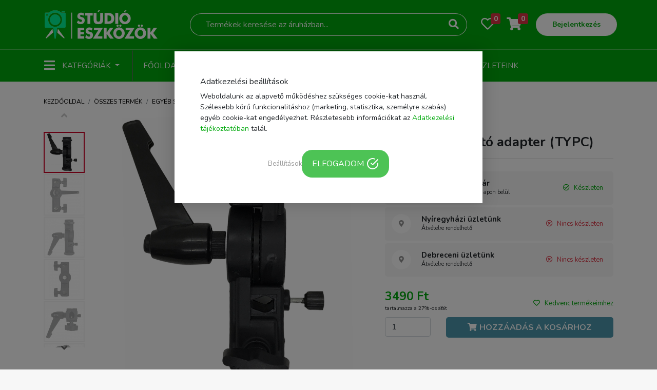

--- FILE ---
content_type: text/html; charset=UTF-8
request_url: https://studioeszkozok.hu/vaku-ernyo-tarto-adapter-typc-2374
body_size: 20194
content:
<!DOCTYPE html>
<html lang="hu">
<head>
    <meta charset="UTF-8">
    <meta http-equiv="Content-Type" content="text/html; charset=UTF-8">
    <meta http-equiv="X-UA-Compatible" content="IE=9">
    <meta name="viewport" content="width=device-width, initial-scale=1.0, minimum-scale=1.0, maximum-scale=1.0, ser-scalable=no"/>
    <meta name="facebook-domain-verification" content="h6dol5b2ylj3rf3xxkyb95ig3k9mk4"/>

    <title>Vaku-ernyő tartó adapter (TYPC) - StúdióEszközök</title>
    
<meta name="og:image" content="https://images.pixelcloud.hu/images/products/1621498949_ClpjDWE2Rq41IUxiS3tyoQJhMe6w9fLA.jpg" />
<meta name="og:image:width" content="1783" />
<meta name="og:image:height" content="1783" />
<meta name="og:title" content="Vaku-ernyő tart&oacute; adapter (TYPC)" />
<meta name="description" content="Vaku-ernyő tart&oacute;val&amp;nbsp;spigot fejes &aacute;llv&aacute;nyra helyezhet&uuml;nk fel rendszervakut, illetve csatlakoztathatjuk hozz&aacute; ernyőnket is. A fej d&ouml;nthető, &iacute;gy el&eacute;rhető a k&iacute;v&aacute;nt sz&ouml;g. 

Tulajdons&aacute;gok:
Anyaga: alum&iacute;nium &eacute;s ABS műanyag
Sz&iacute;ne: fekete

&Iacute;gy is ismerheti:&amp;nbsp;rendszervaku &eacute;s ernyőtart&oacute;, rendszervaku tart&oacute; esernyő foglalattal
 TYPC " />
<meta name="og:description" content="Vaku-ernyő tart&oacute;val&amp;nbsp;spigot fejes &aacute;llv&aacute;nyra helyezhet&uuml;nk fel rendszervakut, illetve csatlakoztathatjuk hozz&aacute; ernyőnket is. A fej d&ouml;nthető, &iacute;gy el&eacute;rhető a k&iacute;v&aacute;nt sz&ouml;g. 

Tulajdons&aacute;gok:
Anyaga: alum&iacute;nium &eacute;s ABS műanyag
Sz&iacute;ne: fekete

&Iacute;gy is ismerheti:&amp;nbsp;rendszervaku &eacute;s ernyőtart&oacute;, rendszervaku tart&oacute; esernyő foglalattal
" />

    <link rel="icon" type="image/png" href="https://studioeszkozok.hu/assets/images/favicon.png"/>

    <!--<script type="text/javascript" src="/third_party/jquery-3.4.1/js/jquery.min.js"></script> -->

    <script type="text/javascript" src="/third_party/jquery-3.4.1/js/jquery.min.js"></script>

    <link rel="canonical" href="https://studioeszkozok.hu/vaku-ernyo-tarto-adapter-typc-2374" />

    <!-- Google Tag Manager -->
<script>(function(w,d,s,l,i){w[l]=w[l]||[];w[l].push({'gtm.start':
            new Date().getTime(),event:'gtm.js'});var f=d.getElementsByTagName(s)[0],
        j=d.createElement(s),dl=l!='dataLayer'?'&l='+l:'';j.async=true;j.src=
        'https://www.googletagmanager.com/gtm.js?id='+i+dl;f.parentNode.insertBefore(j,f);
    })(window,document,'script','dataLayer','GTM-P96ZGTJ2');</script>
<!-- End Google Tag Manager -->



<script>

    function get_cookie(name) {
        var matches = document.cookie.match(new RegExp(
            "(?:^|; )" + name.replace(/([\.$?*|{}\(\)\[\]\\\/\+^])/g, '\\$1') + "=([^;]*)"
        ));
        return matches ? decodeURIComponent(matches[1]) : undefined;
    }

    window.dataLayer = window.dataLayer || [];
</script>


<!-- GTM Container (Make sure this is your correct GTM ID) -->
<script>(function(w,d,s,l,i){w[l]=w[l]||[];w[l].push({'gtm.start':
            new Date().getTime(),event:'gtm.js'});var f=d.getElementsByTagName(s)[0],
        j=d.createElement(s),dl=l!='dataLayer'?'&l='+l:'';j.async=true;j.src=
        'https://www.googletagmanager.com/gtm.js?id='+i+dl;f.parentNode.insertBefore(j,f);
    })(window,document,'script','dataLayer','GTM-P96ZGTJ2');</script>

<!-- Consent Mode Initialization -->
<script>
    function gtag() {
        dataLayer.push(arguments);
    }
    currentCookie = get_cookie('cookie_settings')
    if (!currentCookie) {

        gtag('consent', 'default', {
            'ad_user_data': 'denied',
            'ad_personalization': 'denied',
            'ad_storage': 'denied',
            'analytics_storage': 'denied',
        });
    } else {

        gtag('consent', 'default', {
            'ad_user_data': 'denied',
            'ad_personalization': 'denied',
            'ad_storage': 'denied',
            'analytics_storage': 'denied',
        });

        let consentUpdates = {};
        if (currentCookie.indexOf('marketing') > -1) {
            consentUpdates.ad_personalization = 'granted';
        }

        if (currentCookie.indexOf('personal') > -1) {
            consentUpdates.ad_user_data = 'granted';
        }

        if (currentCookie.indexOf('stat') > -1) {
            consentUpdates.ad_storage = 'granted';
            consentUpdates.analytics_storage = 'granted';
        }

        gtag('consent', 'update',consentUpdates);
    }
</script>    <script type="application/ld+json">
{"@context":"https:\/\/schema.org\/","@type":"Product","name":"SmallRig monitortart\u00f3 adapter 1\/4-es csatlakoz\u00e1ssal, d\u00f6nthet\u0151, forgathat\u00f3 (2904B) ","image":["https:\/\/images.pixelcloud.hu\/images\/products\/cropped_1707321674_Wh7KqOp5xQMzCas2guNZH8AcGVkdiIeRtBjJbT1w.jpg","https:\/\/images.pixelcloud.hu\/images\/products\/cropped_1707321680_KMwjBGs615QXnd4tUb2RHTklrfLaiPZzv7qygp3m.jpg","https:\/\/images.pixelcloud.hu\/images\/products\/cropped_1707321680_4QHEiU92PxlogRCmI3OaKGrdjWqA687Ycy1NLhBJ.jpg","https:\/\/images.pixelcloud.hu\/images\/products\/cropped_1707321680_73Bn24zGElPmoHU8NskA5tI9bJudqwOTF6c0RaLY.jpg","https:\/\/images.pixelcloud.hu\/images\/products\/cropped_1707321680_kQyCjHlJBXTw7Wneo5FYE3K9IA4f6L8RrDsMhuSb.jpg","https:\/\/images.pixelcloud.hu\/images\/products\/cropped_1707321680_EYqUNPQuwS58jTaIDcGfgx23dbM4AevrJ1WRLpy9.jpg","https:\/\/images.pixelcloud.hu\/images\/products\/cropped_1707321680_OUmFHIqWiXMlc5day4vgNYEZRPQT7LjVsbx36JBr.gif","https:\/\/images.pixelcloud.hu\/images\/products\/cropped_1707321680_vgyhfjDAcxVU6qNe2EORl5Ikb4FKoTBa1X8wYJim.gif","https:\/\/images.pixelcloud.hu\/images\/products\/cropped_1707321680_QIfNPWLyszYbwt7VoglaiEckCnuSZqe92pOF6RBx.jpg","https:\/\/images.pixelcloud.hu\/images\/products\/cropped_1707321680_pqwDoR3NEyKisJe0bjFHgfnc7zX8BVYmlh9SOx5T.jpg","https:\/\/images.pixelcloud.hu\/images\/products\/cropped_1707321680_DounUAPJT65OBKsM9Lr8bWlQagh2veFdSzR4fqN3.jpg","https:\/\/images.pixelcloud.hu\/images\/products\/cropped_1707321680_7dCspe06bfoWT52SxcqgLkXPVzOrAnN4Bl9M1Dwj.gif"],"description":"\n\tKompatibilis: 5\" \u00e9s 7\" monitorokkal 1.5kg-ig\n\t360\u00b0-ban forgathat\u00f3 \u00e9s Tilts 190\u00b0-ban d\u00f6nthet\u0151 kialak\u00edt\u00e1s\n\tR\u00f6gz\u00edthet\u0151 poz\u00edci\u00f3k\n\tCsatlakoz\u00e1s: 1\/4\"90\u00b0-os terhelhet\u0151s\u00e9g:&nbsp; \uff1c 4,2kg45\u00b0-os d\u00f6nthet\u0151 teherb\u00edr\u00e1s:&nbsp; \uff1c 2,5kg30\u00b0-os d\u00f6nthet\u0151 teherb\u00edr\u00e1s: \uff1c 2,3kg\n\nKompatibilis:\n\n\n\tSmallHD Focus Series\n\tSmallHD Focus OLED Series\n\tSmallHD UltraBright Series\n\tSmallHD 500 Series, 700 Series\n\tAtomos Ninja Series\n\tAtomos Shogun Flame\n\tBlackmagic Video Assist 5\u201d\n\tBlackmagic Video Assist 4K 7\u201d\n\tegy\u00e9b monitorok 1.5kg-igM\u0171szaki adatokA term\u00e9k m\u00e9retei: 42,5 x 52,6 x 30 mmCsomag m\u00e9retei: 78 x 67 x 42 mmNett\u00f3 t\u00f6meg: 81g\u00b15gCsomag s\u00falya: 101g\u00b15gAnyag(ok): alum\u00ednium\u00f6tv\u00f6zet, rozsdamentes ac\u00e9l\n\n\nA csomag tartalma:\n1 x Monitor Mount\n2 x Imbuszkulcs\n","sku":"2904B","gtin":"6941590008721","brand":{"@type":"Brand","name":"SmallRig"},"category":"https:\/\/studioeszkozok.hu\/rogzites","offers":{"@type":"Offer","availability":"http:\/\/schema.org\/InStock","price":"17600","priceCurrency":"HUF","priceValidUntil":"2026-01-20","itemCondition":"https:\/\/schema.org\/NewCondition","url":"https:\/\/studioeszkozok.hu\/smallrig-monitortarto-adapter-1-4-es-csatlakozassal-dontheto-forgathato-2904b-2482"},"aggregateRating":{"@type":"AggregateRating","reviewCount":"0"}}</script>
<script type="application/ld+json">{"@context":"https:\/\/schema.org","@type":"BreadcrumbList","itemListElement":[{"@type":"ListItem","position":1,"name":"Egy\u00e9b st\u00fadi\u00f3tartoz\u00e9kok","item":"https:\/\/studioeszkozok.hu\/egyeb-studiotartozekok"},{"@type":"ListItem","position":2,"name":"R\u00f6gz\u00edt\u00e9s","item":"https:\/\/studioeszkozok.hu\/rogzites"}]}</script>
</head>
<body bgcolor="#f7f7f7">


<!-- Google Tag Manager (noscript) -->
<noscript><iframe src="https://www.googletagmanager.com/ns.html?id=GTM-P96ZGTJ2"
                  height="0" width="0" style="display:none;visibility:hidden"></iframe></noscript>
<!-- End Google Tag Manager (noscript) -->

<!--
<div style="
    background: black;
    color: white;
    line-height: 36px;
	font-size: 20px;
    text-align: center;
    box-shadow: inset 0px -2px 2px rgba(0, 0, 0, 0.11);">
<a href="/akciok" style="color:white;font-weight: bold;">BLACKWEEK - Több mint 700 termék akár 50% kedvezménnyel. KATT IDE! </a></div>


<div style="
    background: darkred;
    color: white;
    line-height: 32px;
	font-size: 10px;
    text-align: center;
    box-shadow: inset 0px -2px 2px rgba(0, 0, 0, 0.11);">
<a href="/uzleteink" style="color:white;font-weight: bold;">A budapesti üzletünk január 19-én (péntek) 8:30 és 16:30 között tart nyitva.</a></div>-->

<link onload="this.rel = 'stylesheet'" rel="stylesheet" rel="preload" as="style" href="/third_party/fontawesome-5.12.1/css/all.min.css">
<link onload="this.rel = 'stylesheet'" rel="stylesheet" rel="preload" as="style" href="/third_party/bootstrap-4.4.1/css/bootstrap.min.css">
<link onload="this.rel = 'stylesheet'" rel="stylesheet" rel="preload" as="style" href="/assets/css/style-common.css?v1.17b">
<link onload="this.rel = 'stylesheet'" rel="stylesheet" rel="preload" as="style" href="/assets/css/fonts.css">
<link onload="this.rel = 'stylesheet'" rel="stylesheet" rel="preload" as="style" href="https://cdnjs.cloudflare.com/ajax/libs/Swiper/4.5.0/css/swiper.min.css" integrity="sha256-XwfUNXGiAjWyUGBhyXKdkRedMrizx1Ejqo/NReYNdUE=" crossorigin="anonymous"/>
<link onload="this.rel = 'stylesheet'" rel="stylesheet" rel="preload" as="style" href="/assets/css/style-blog.css">
<link onload="this.rel = 'stylesheet'" rel="stylesheet" rel="preload" as="style" href="/assets/css/style-landing.css">
<link onload="this.rel = 'stylesheet'" rel="stylesheet" rel="preload" as="style" href="/assets/css/style-slider.css">
<link onload="this.rel = 'stylesheet'" rel="stylesheet" rel="preload" as="style" href="/assets/css/style-order.css">
<link onload="this.rel = 'stylesheet'" rel="stylesheet" rel="preload" as="style" href="/assets/css/style-galery.css">
<link onload="this.rel = 'stylesheet'" rel="stylesheet" rel="preload" as="style" href="/assets/css/style-profile.css?v4">


<link href="https://cdn.jsdelivr.net/npm/select2@4.1.0-beta.1/dist/css/select2.min.css" onload="this.rel = 'stylesheet'" rel="stylesheet" rel="preload" as="style"/>
<script src="https://cdn.jsdelivr.net/npm/select2@4.1.0-beta.1/dist/js/select2.min.js" defer></script>
<!-- Load Facebook SDK for JavaScript -->
<div id="fb-root"></div>
<script async defer src="https://connect.facebook.net/hu_HU/sdk.js#xfbml=1&version=v2.6"></script>


<script type="text/javascript" src="/third_party/bootstrap-4.4.1/js/bootstrap.min.js" defer></script>

<script src="https://cdnjs.cloudflare.com/ajax/libs/Swiper/4.5.0/js/swiper.min.js" integrity="sha256-uckMYBvIGtce2L5Vf/mwld5arpR5JuhAEeJyjPZSUKY=" crossorigin="anonymous" defer></script>
<script type="text/javascript" src="https://cdn.jsdelivr.net/npm/popper.js@1.16.0/dist/umd/popper.min.js" integrity="sha384-Q6E9RHvbIyZFJoft+2mJbHaEWldlvI9IOYy5n3zV9zzTtmI3UksdQRVvoxMfooAo" crossorigin="anonymous"></script>

<script src="https://rawcdn.githack.com/nextapps-de/spotlight/0.6.3/dist/spotlight.cdn.js" defer></script>
<script type="text/javascript" src="/assets/js/script.js?v1.17b" defer></script>

<script src="https://cdn.jsdelivr.net/npm/sweetalert2@10"></script>



<header class="header-container">
    <div class="container-fluid header-tools">
        <div class="container">
            <div class="row">
                <div class="col-1 d-flex d-md-none little-padding">
                    <div class="dropdown">
                        <button class="btn header-category-dropdown-mobil d-inline-block d-md-none" type="button" id="dropdownMenuButton711"   aria-haspopup="true" aria-expanded="false">
                            <i class="fas fa-bars"></i>
                        </button>

                        <div class="dropdown-menu dropdownmenumobile mobil-menu" aria-labelledby="dropdownMenuButton">
                            <div class="container">
                                <div class="row header-mobil-tools">
                                    <div class="col-1 d-flex">
                                        <div class="dropdown">
                                            <button class="btn header-category-dropdown-mobil d-inline-block d-md-none" type="button" id="dropdownMenuButton712"   aria-haspopup="true" aria-expanded="false">
                                                <i class="fas fa-times"></i>
                                            </button>
                                        </div>
                                    </div>
                                    <div class="col-5 img-mobile-logo-box">
                                        <a href="/">
                                            <img class="img-fluid d-inline" src="/assets/images/logo_green_black.png">
                                        </a>
                                    </div>
                                    <div class="col-5 little-padding">
                                        <ul class="nav nav-pills nav-fill">
                                            <li class="nav-item d-block d-lg-none">
                                                <a class="nav-link" href="#">
                                                    <i class="fas fa-search"></i>
                                                </a>
                                            </li>
                                            <li class="nav-item">
                                                <a class="nav-link" href="/kedvencek">
                                                    <i class="far fa-heart"></i>
                                                    <span class="badge badge-danger favourite-count"></span>
                                                </a>
                                            </li>
                                            <li class="nav-item">
                                                <a class="nav-link" href="https://studioeszkozok.hu/kosar">
                                                    <i class="fas fa-shopping-cart"></i>
                                                    <span class="badge badge-danger">0</span>
                                                </a>
                                            </li>
                                        </ul>
                                    </div>
                                </div>
                            </div>
                            <hr class="m-0">
                            <div class="mobil-login">
                                                                    <a href="https://studioeszkozok.hu/profile">
                                        Bejelentkezés
                                        <i class="fas fa-arrow-right"></i>
                                    </a>

                                                            </div>
                            <hr class="m-0">
                            <ul class="nav category-or-navigation-nav justify-content-center nav-tabs">
                                <li class="nav-item">
                                    <a class="nav-link active" href="#category" data-toggle="pill">Kategóriák</a>
                                </li>
                                <li class="nav-item">
                                    <a class="nav-link" href="#navigation" data-toggle="pill">Navigáció</a>
                                </li>
                            </ul>
                            <hr class="m-0">
                            <div class="tab-content">
                                <div id="category" class="mobil-category-list tab-pane active">
                                                                            <a class="dropdown-item" href="https://studioeszkozok.hu/mobiltelefon-tokok-1">Telefontok, mobiltelefon tokok</a>
                                                                            <a class="dropdown-item" href="https://studioeszkozok.hu/Mobiltelefon-kiegeszitok">Mobiltelefon kiegészítők</a>
                                                                            <a class="dropdown-item" href="https://studioeszkozok.hu/Okosora-Kiegeszitok">Okosóra kiegészítők</a>
                                                                            <a class="dropdown-item" href="https://studioeszkozok.hu/Laptop-Notebook-Kiegeszitok">Laptop kiegészítők</a>
                                                                            <a class="dropdown-item" href="https://studioeszkozok.hu/Tablet-Tablagep-Kiegeszitok">Tablet, táblagép kiegészítők</a>
                                                                            <a class="dropdown-item" href="https://studioeszkozok.hu/szamitastechnika">Számítástechnika</a>
                                                                            <a class="dropdown-item" href="https://studioeszkozok.hu/softbox">Softbox</a>
                                                                            <a class="dropdown-item" href="https://studioeszkozok.hu/szettek">Szettek</a>
                                                                            <a class="dropdown-item" href="https://studioeszkozok.hu/deritok-diffuzorok">Derítők, diffúzorok</a>
                                                                            <a class="dropdown-item" href="https://studioeszkozok.hu/muszaki-cikk-5662">Műszaki cikk</a>
                                                                            <a class="dropdown-item" href="https://studioeszkozok.hu/akciokamera-mobiltelefon-kiegeszitok">Akciókamera, mobiltelefon kiegészítők</a>
                                                                            <a class="dropdown-item" href="https://studioeszkozok.hu/irodatechnika-5179">Irodatechnika</a>
                                                                            <a class="dropdown-item" href="https://studioeszkozok.hu/akciokamera-sportkamera-5183">Akciókamera, sportkamera</a>
                                                                            <a class="dropdown-item" href="https://studioeszkozok.hu/mikrofon">Mikrofon</a>
                                                                            <a class="dropdown-item" href="https://studioeszkozok.hu/kozmetika-szepsegapolas">Kozmetika, szépségápolás</a>
                                                                            <a class="dropdown-item" href="https://studioeszkozok.hu/okosorak-431">Okosórák</a>
                                                                            <a class="dropdown-item" href="https://studioeszkozok.hu/ipari-vilagitasok">Ipari világítások</a>
                                                                            <a class="dropdown-item" href="https://studioeszkozok.hu/muszaki-cikk">Műszaki cikk</a>
                                                                            <a class="dropdown-item" href="https://studioeszkozok.hu/fenykepezogep-kamera">Fényképezőgép, kamera</a>
                                                                            <a class="dropdown-item" href="https://studioeszkozok.hu/adattarolas">Adattárolás</a>
                                                                            <a class="dropdown-item" href="https://studioeszkozok.hu/dronok">Drónok</a>
                                                                            <a class="dropdown-item" href="https://studioeszkozok.hu/irodatechnika-5344">Irodatechnika</a>
                                                                            <a class="dropdown-item" href="https://studioeszkozok.hu/vr-szemuveg-kiegeszitok">VR szemüveg, kiegészítők</a>
                                                                            <a class="dropdown-item" href="https://studioeszkozok.hu/mobiltelefonok-5216">Mobiltelefonok</a>
                                                                            <a class="dropdown-item" href="https://studioeszkozok.hu/vilagitas">Világítás</a>
                                                                            <a class="dropdown-item" href="https://studioeszkozok.hu/studio-kiegeszitok-11">Stúdió kiegészítők</a>
                                                                            <a class="dropdown-item" href="https://studioeszkozok.hu/termekfotozas">Termékfotózás</a>
                                                                            <a class="dropdown-item" href="https://studioeszkozok.hu/fenykepezo-kiegeszitok">Fényképező kiegészítők</a>
                                                                            <a class="dropdown-item" href="https://studioeszkozok.hu/foto-fenykepezo-kiegeszitok-4">Fotó, fényképező kiegészítők</a>
                                                                            <a class="dropdown-item" href="https://studioeszkozok.hu/studiohatterek">Stúdióhátterek</a>
                                                                            <a class="dropdown-item" href="https://studioeszkozok.hu/allvanyok">Állványok</a>
                                                                            <a class="dropdown-item" href="https://studioeszkozok.hu/otthon-kert-5">Otthon, kert</a>
                                                                            <a class="dropdown-item" href="https://studioeszkozok.hu/egyeb-studiotartozekok">Egyéb stúdiótartozékok</a>
                                                                            <a class="dropdown-item" href="https://studioeszkozok.hu/laptop-notebook">Laptop, notebook</a>
                                                                    </div>
                                <div id="navigation" class="mobil-category-list tab-pane">
                                    <a class="dropdown-item" href="https://studioeszkozok.hu/">Főoldal</a>
                                    <a class="dropdown-item" href="https://studioeszkozok.hu/ujdonsagok">Újdonságok</a>
                                    <a class="dropdown-item" href="https://studioeszkozok.hu/akciok">Akció</a>
                                    <a class="dropdown-item" href="https://studioeszkozok.hu/rolunk">Rólunk</a>
                                    <a class="dropdown-item" href="https://studioeszkozok.hu/kapcsolat">Kapcsolat</a>
                                    <a class="dropdown-item" href="https://studioeszkozok.hu/blog">Blog</a>
                                    <a class="dropdown-item" href="https://studioeszkozok.hu/uzleteink">Üzleteink</a>
									
                                </div>
                            </div>
                        </div>
                    </div>
                </div>
                <div class="col-lg-3 col-7 img-mobile-logo-box">
                    <a href="/">
                        <img width="224" class="d-none d-md-inline" src="/assets/images/logo.png">
                        <img width="224" class="img-fluid  d-inline d-md-none" src="/assets/images/logo.png">
                    </a>
                </div>
                <div class="col-lg-6 d-none d-lg-flex little-padding">
                    <div class="col-12">
                        <form method="get" action="https://studioeszkozok.hu/kereses" id="kereso_box1">
                            <div class="input-group">
                                <input name="s" type="text" class="form-control search-input suggestbox" autocomplete="off" placeholder="Termékek keresése az áruházban...">
                                <div class="input-group-append">
                                    <button class="btn btn-outline-secondary search-button" type="submit">
                                        <i class="fas fa-search"></i>
                                    </button>
                                </div>
                            </div>
                        </form>
                        <div class="suggest-box">
                        </div>
                    </div>
                </div>
                <div class="col-lg-3 col-4 little-padding  pr-2">
                    <ul class="nav nav-pills nav-fill">
                        <li class="nav-item d-block d-lg-none">
                            <div class="dropdown">
                            <button class="btn header-category-dropdown-mobil d-inline-block d-md-none" type="button" id="dropdownMenuButton922"   aria-haspopup="true" aria-expanded="false">
                                <i class="fas fa-search"></i>
                            </button>

                            

                                <div class="dropdown-menu dropdownmenusearch mobil-menu">
                                    <div class="row header-tools">
                                        <div class="col-12 img-mobile-logo-box text-center">
                                            <div class="dropdown" style="position: absolute; left: 10px">
                                                <button class="btn header-category-dropdown-mobil-b d-inline-block d-md-none" type="button" id="dropdownMenuButton923"   aria-haspopup="true" aria-expanded="false">
                                                    <i class="fas fa-chevron-left"></i>
                                                </button>
                                            </div>
                                            <a href="/">
                                                <img class="img-fluid d-inline" src="/assets/images/logo_green_black.png">
                                            </a>
                                        </div>

                                    </div>
                                    <div class="row">
                                        
                                        <div class="col-12 mt-4">
                                            <div class="p-2">
                                                <form method="get" action="https://studioeszkozok.hu/kereses" id="kereso_box2">
                                                    <div class="input-group">
                                                        <input name="s" type="text" id="kereso_box_inp2" class="form-control search-input search-input2 suggestbox" autocomplete="off" placeholder="Termékek keresése az áruházban...">
                                                        <div class="input-group-append">
                                                            <button class="btn btn-outline-secondary search-button text-secondary" type="submit">
                                                                <i class="fas fa-search"></i>
                                                            </button>
                                                        </div>
                                                    </div>
                                                </form>
                                                <div class="suggest-box suggest-box-fix">
                                                </div>
                                            </div>
                                        </div>
                                    </div>

                                </div>
                            </div>
                        </li>
                        <li class="nav-item favorite-box">
							                                <a class="nav-link" href="/kedvencek">
                                    <i class="far fa-heart"></i>
                                    <span class="badge badge-danger favourite-count"></span>
                                </a>
							                        </li>
                        <li class="nav-item">
                            <a class="nav-link" href="https://studioeszkozok.hu/kosar">
                                <i class="fas fa-shopping-cart"></i>
                                <span class="badge badge-danger">0</span>
                            </a>
                        </li>
                        <li class="nav-item header-login d-none d-md-block">
															<a class="nav-link" href="https://studioeszkozok.hu/profile">
									Bejelentkezés
								</a>
							                        </li>
                    </ul>
                </div>
            </div>
        </div>
    </div>
    <div class="container-fluid header-navigation d-none d-md-block">
        <div class="container">
            <nav class="navbar navbar-expand-lg">
                <div class="dropdown">
                    <button class="btn header-category-dropdown dropdown-toggle" type="button" id="dropdownMenuButton" data-toggle="dropdown" aria-haspopup="true" aria-expanded="false">
                        <i class="fas fa-bars"></i>
                        <span>Kategóriák</span>
                    </button>
                    <div class="dropdown-menu" aria-labelledby="dropdownMenuButton">
                        <div class="row m-0">
                            <div class="col-6 header-dropdown-content">
                                                                    <div class="nav flex-column nav-pills">
                                        <a class="nav-link main_menu" data-toggle="pills" href="#v-pills4149" data-url="https://studioeszkozok.hu/mobiltelefon-tokok-1">Telefontok, mobiltelefon tokok<i class="fas fa-arrow-right"></i></a>
                                    </div>
                                                                    <div class="nav flex-column nav-pills">
                                        <a class="nav-link main_menu" data-toggle="pills" href="#v-pills4150" data-url="https://studioeszkozok.hu/Mobiltelefon-kiegeszitok">Mobiltelefon kiegészítők<i class="fas fa-arrow-right"></i></a>
                                    </div>
                                                                    <div class="nav flex-column nav-pills">
                                        <a class="nav-link main_menu" data-toggle="pills" href="#v-pills4524" data-url="https://studioeszkozok.hu/Okosora-Kiegeszitok">Okosóra kiegészítők<i class="fas fa-arrow-right"></i></a>
                                    </div>
                                                                    <div class="nav flex-column nav-pills">
                                        <a class="nav-link main_menu" data-toggle="pills" href="#v-pills4151" data-url="https://studioeszkozok.hu/Laptop-Notebook-Kiegeszitok">Laptop kiegészítők<i class="fas fa-arrow-right"></i></a>
                                    </div>
                                                                    <div class="nav flex-column nav-pills">
                                        <a class="nav-link main_menu" data-toggle="pills" href="#v-pills4247" data-url="https://studioeszkozok.hu/Tablet-Tablagep-Kiegeszitok">Tablet, táblagép kiegészítők<i class="fas fa-arrow-right"></i></a>
                                    </div>
                                                                    <div class="nav flex-column nav-pills">
                                        <a class="nav-link main_menu" data-toggle="pills" href="#v-pills4159" data-url="https://studioeszkozok.hu/szamitastechnika">Számítástechnika<i class="fas fa-arrow-right"></i></a>
                                    </div>
                                                                    <div class="nav flex-column nav-pills">
                                        <a class="nav-link main_menu" data-toggle="pills" href="#v-pills1" data-url="https://studioeszkozok.hu/softbox">Softbox<i class="fas fa-arrow-right"></i></a>
                                    </div>
                                                                    <div class="nav flex-column nav-pills">
                                        <a class="nav-link main_menu" data-toggle="pills" href="#v-pills18" data-url="https://studioeszkozok.hu/szettek">Szettek<i class="fas fa-arrow-right"></i></a>
                                    </div>
                                                                    <div class="nav flex-column nav-pills">
                                        <a class="nav-link main_menu" data-toggle="pills" href="#v-pills25" data-url="https://studioeszkozok.hu/deritok-diffuzorok">Derítők, diffúzorok<i class="fas fa-arrow-right"></i></a>
                                    </div>
                                                                    <div class="nav flex-column nav-pills">
                                        <a class="nav-link main_menu" data-toggle="pills" href="#v-pills5662" data-url="https://studioeszkozok.hu/muszaki-cikk-5662">Műszaki cikk<i class="fas fa-arrow-right"></i></a>
                                    </div>
                                                                    <div class="nav flex-column nav-pills">
                                        <a class="nav-link main_menu" data-toggle="pills" href="#v-pills35" data-url="https://studioeszkozok.hu/akciokamera-mobiltelefon-kiegeszitok">Akciókamera, mobiltelefon kiegészítők<i class="fas fa-arrow-right"></i></a>
                                    </div>
                                                                    <div class="nav flex-column nav-pills">
                                        <a class="nav-link main_menu" data-toggle="pills" href="#v-pills5179" data-url="https://studioeszkozok.hu/irodatechnika-5179">Irodatechnika<i class="fas fa-arrow-right"></i></a>
                                    </div>
                                                                    <div class="nav flex-column nav-pills">
                                        <a class="nav-link main_menu" data-toggle="pills" href="#v-pills5183" data-url="https://studioeszkozok.hu/akciokamera-sportkamera-5183">Akciókamera, sportkamera<i class="fas fa-arrow-right"></i></a>
                                    </div>
                                                                    <div class="nav flex-column nav-pills">
                                        <a class="nav-link main_menu" data-toggle="pills" href="#v-pills89" data-url="https://studioeszkozok.hu/mikrofon">Mikrofon<i class="fas fa-arrow-right"></i></a>
                                    </div>
                                                                    <div class="nav flex-column nav-pills">
                                        <a class="nav-link main_menu" data-toggle="pills" href="#v-pills104" data-url="https://studioeszkozok.hu/kozmetika-szepsegapolas">Kozmetika, szépségápolás<i class="fas fa-arrow-right"></i></a>
                                    </div>
                                                                    <div class="nav flex-column nav-pills">
                                        <a class="nav-link main_menu" data-toggle="pills" href="#v-pills4522" data-url="https://studioeszkozok.hu/okosorak-431">Okosórák<i class="fas fa-arrow-right"></i></a>
                                    </div>
                                                                    <div class="nav flex-column nav-pills">
                                        <a class="nav-link main_menu" data-toggle="pills" href="#v-pills6062" data-url="https://studioeszkozok.hu/ipari-vilagitasok">Ipari világítások<i class="fas fa-arrow-right"></i></a>
                                    </div>
                                                                    <div class="nav flex-column nav-pills">
                                        <a class="nav-link main_menu" data-toggle="pills" href="#v-pills6086" data-url="https://studioeszkozok.hu/muszaki-cikk">Műszaki cikk<i class="fas fa-arrow-right"></i></a>
                                    </div>
                                                                    <div class="nav flex-column nav-pills">
                                        <a class="nav-link main_menu" data-toggle="pills" href="#v-pills6090" data-url="https://studioeszkozok.hu/fenykepezogep-kamera">Fényképezőgép, kamera<i class="fas fa-arrow-right"></i></a>
                                    </div>
                                                                    <div class="nav flex-column nav-pills">
                                        <a class="nav-link main_menu" data-toggle="pills" href="#v-pills6091" data-url="https://studioeszkozok.hu/adattarolas">Adattárolás<i class="fas fa-arrow-right"></i></a>
                                    </div>
                                                                    <div class="nav flex-column nav-pills">
                                        <a class="nav-link main_menu" data-toggle="pills" href="#v-pills6095" data-url="https://studioeszkozok.hu/dronok">Drónok<i class="fas fa-arrow-right"></i></a>
                                    </div>
                                                                    <div class="nav flex-column nav-pills">
                                        <a class="nav-link main_menu" data-toggle="pills" href="#v-pills5344" data-url="https://studioeszkozok.hu/irodatechnika-5344">Irodatechnika<i class="fas fa-arrow-right"></i></a>
                                    </div>
                                                                    <div class="nav flex-column nav-pills">
                                        <a class="nav-link main_menu" data-toggle="pills" href="#v-pills8700" data-url="https://studioeszkozok.hu/vr-szemuveg-kiegeszitok">VR szemüveg, kiegészítők<i class="fas fa-arrow-right"></i></a>
                                    </div>
                                                                    <div class="nav flex-column nav-pills">
                                        <a class="nav-link main_menu" data-toggle="pills" href="#v-pills5216" data-url="https://studioeszkozok.hu/mobiltelefonok-5216">Mobiltelefonok<i class="fas fa-arrow-right"></i></a>
                                    </div>
                                                                    <div class="nav flex-column nav-pills">
                                        <a class="nav-link main_menu" data-toggle="pills" href="#v-pills3" data-url="https://studioeszkozok.hu/vilagitas">Világítás<i class="fas fa-arrow-right"></i></a>
                                    </div>
                                                                    <div class="nav flex-column nav-pills">
                                        <a class="nav-link main_menu" data-toggle="pills" href="#v-pills4158" data-url="https://studioeszkozok.hu/studio-kiegeszitok-11">Stúdió kiegészítők<i class="fas fa-arrow-right"></i></a>
                                    </div>
                                                                    <div class="nav flex-column nav-pills">
                                        <a class="nav-link main_menu" data-toggle="pills" href="#v-pills5" data-url="https://studioeszkozok.hu/termekfotozas">Termékfotózás<i class="fas fa-arrow-right"></i></a>
                                    </div>
                                                                    <div class="nav flex-column nav-pills">
                                        <a class="nav-link main_menu" data-toggle="pills" href="#v-pills9" data-url="https://studioeszkozok.hu/fenykepezo-kiegeszitok">Fényképező kiegészítők<i class="fas fa-arrow-right"></i></a>
                                    </div>
                                                                    <div class="nav flex-column nav-pills">
                                        <a class="nav-link main_menu" data-toggle="pills" href="#v-pills4152" data-url="https://studioeszkozok.hu/foto-fenykepezo-kiegeszitok-4">Fotó, fényképező kiegészítők<i class="fas fa-arrow-right"></i></a>
                                    </div>
                                                                    <div class="nav flex-column nav-pills">
                                        <a class="nav-link main_menu" data-toggle="pills" href="#v-pills10" data-url="https://studioeszkozok.hu/studiohatterek">Stúdióhátterek<i class="fas fa-arrow-right"></i></a>
                                    </div>
                                                                    <div class="nav flex-column nav-pills">
                                        <a class="nav-link main_menu" data-toggle="pills" href="#v-pills15" data-url="https://studioeszkozok.hu/allvanyok">Állványok<i class="fas fa-arrow-right"></i></a>
                                    </div>
                                                                    <div class="nav flex-column nav-pills">
                                        <a class="nav-link main_menu" data-toggle="pills" href="#v-pills4153" data-url="https://studioeszkozok.hu/otthon-kert-5">Otthon, kert<i class="fas fa-arrow-right"></i></a>
                                    </div>
                                                                    <div class="nav flex-column nav-pills">
                                        <a class="nav-link main_menu" data-toggle="pills" href="#v-pills7" data-url="https://studioeszkozok.hu/egyeb-studiotartozekok">Egyéb stúdiótartozékok<i class="fas fa-arrow-right"></i></a>
                                    </div>
                                                                    <div class="nav flex-column nav-pills">
                                        <a class="nav-link main_menu" data-toggle="pills" href="#v-pills81" data-url="https://studioeszkozok.hu/laptop-notebook">Laptop, notebook<i class="fas fa-arrow-right"></i></a>
                                    </div>
                                                            </div>
                            <div class="col-6 header-dropdown-sub-content">
                                <div class="tab-content">
                                                                            <div class="tab-pane  " id="v-pills4149">
                                            <ul class="nav flex-column">
                                                                                                                                                            <li class="nav-item">
                                                            <a class="nav-link" href="https://studioeszkozok.hu/mobiltelefon-tokok-1-iPhone-Tokok">iPhone tokok</a>
                                                        </li>
                                                                                                            <li class="nav-item">
                                                            <a class="nav-link" href="https://studioeszkozok.hu/mobiltelefon-tokok-1-Univerzalis-Telefontokok">Univerzális telefontokok</a>
                                                        </li>
                                                                                                                                                </ul>
                                        </div>
                                                                            <div class="tab-pane  " id="v-pills4150">
                                            <ul class="nav flex-column">
                                                                                                                                                            <li class="nav-item">
                                                            <a class="nav-link" href="https://studioeszkozok.hu/Mobiltelefon-kiegeszitok-Mobiltelefon-toltok">Mobiltelefon Töltők</a>
                                                        </li>
                                                                                                            <li class="nav-item">
                                                            <a class="nav-link" href="https://studioeszkozok.hu/Mobiltelefon-kiegeszitok-Autos-Toltok">Autós töltők</a>
                                                        </li>
                                                                                                            <li class="nav-item">
                                                            <a class="nav-link" href="https://studioeszkozok.hu/Mobiltelefon-kiegeszitok-Autos-tarto">Autós tartók</a>
                                                        </li>
                                                                                                            <li class="nav-item">
                                                            <a class="nav-link" href="https://studioeszkozok.hu/Mobiltelefon-kiegeszitok-Vezetek-Nelkuli-Tolto">Vezeték nélküli töltő, QI töltő</a>
                                                        </li>
                                                                                                            <li class="nav-item">
                                                            <a class="nav-link" href="https://studioeszkozok.hu/Mobiltelefon-kiegeszitok-Kabelek-Toltokabel">Kábelek</a>
                                                        </li>
                                                                                                            <li class="nav-item">
                                                            <a class="nav-link" href="https://studioeszkozok.hu/Mobiltelefon-kiegeszitok-Mobiltelefon-tartok-allvanyok">Tartók, állványok</a>
                                                        </li>
                                                                                                            <li class="nav-item">
                                                            <a class="nav-link" href="https://studioeszkozok.hu/Mobiltelefon-kiegeszitok-Powerbank">Powerbank</a>
                                                        </li>
                                                                                                            <li class="nav-item">
                                                            <a class="nav-link" href="https://studioeszkozok.hu/Mobiltelefon-kiegeszitok-Audio-kiegeszito">Audio kiegészítők</a>
                                                        </li>
                                                                                                            <li class="nav-item">
                                                            <a class="nav-link" href="https://studioeszkozok.hu/Mobiltelefon-kiegeszitok-AirTag-nyomkoveto">AirTag nyomkövetők</a>
                                                        </li>
                                                                                                            <li class="nav-item">
                                                            <a class="nav-link" href="https://studioeszkozok.hu/Mobiltelefon-kiegeszitok-SmartTag-nyomkoveto">SmartTag nyomkövetők</a>
                                                        </li>
                                                                                                            <li class="nav-item">
                                                            <a class="nav-link" href="https://studioeszkozok.hu/Mobiltelefon-kiegeszitok-Hordozhato-fotonyomtato">Hordozható fotónyomtatók</a>
                                                        </li>
                                                                                                            <li class="nav-item">
                                                            <a class="nav-link" href="https://studioeszkozok.hu/Mobiltelefon-kiegeszitok-Mobiltelefon-tisztitok">Mobiltelefon tisztítók</a>
                                                        </li>
                                                                                                            <li class="nav-item">
                                                            <a class="nav-link" href="https://studioeszkozok.hu/Mobiltelefon-kiegeszitok-Kezitaska">Kézitáskák</a>
                                                        </li>
                                                                                                            <li class="nav-item">
                                                            <a class="nav-link" href="https://studioeszkozok.hu/Mobiltelefon-kiegeszitok-Telefon-hutoventillator">Telefon hűtőventillátorok</a>
                                                        </li>
                                                                                                            <li class="nav-item">
                                                            <a class="nav-link" href="https://studioeszkozok.hu/Mobiltelefon-kiegeszitok-dokkolo-allomas-type-c-230">Dokkoló állomás Type-C</a>
                                                        </li>
                                                                                                            <li class="nav-item">
                                                            <a class="nav-link" href="https://studioeszkozok.hu/Mobiltelefon-kiegeszitok-nyomkovetok">Nyomkövetők</a>
                                                        </li>
                                                                                                                                                </ul>
                                        </div>
                                                                            <div class="tab-pane  " id="v-pills4524">
                                            <ul class="nav flex-column">
                                                                                                                                                            <li class="nav-item">
                                                            <a class="nav-link" href="https://studioeszkozok.hu/Okosora-Kiegeszitok-Samsung-Galaxy-Watch-Tolto">Samsung Galaxy Watch töltők</a>
                                                        </li>
                                                                                                                                                </ul>
                                        </div>
                                                                            <div class="tab-pane  " id="v-pills4151">
                                            <ul class="nav flex-column">
                                                                                                                                                            <li class="nav-item">
                                                            <a class="nav-link" href="https://studioeszkozok.hu/Laptop-Notebook-Kiegeszitok-Type-C-USB-C-HUB">Type-c, Usb-C HUB, adapter</a>
                                                        </li>
                                                                                                            <li class="nav-item">
                                                            <a class="nav-link" href="https://studioeszkozok.hu/Laptop-Notebook-Kiegeszitok-laptop-allvanyok-hutok-4499">Laptop állványok, hűtők</a>
                                                        </li>
                                                                                                            <li class="nav-item">
                                                            <a class="nav-link" href="https://studioeszkozok.hu/Laptop-Notebook-Kiegeszitok-Macbook-Allvany">Macbook állványok</a>
                                                        </li>
                                                                                                            <li class="nav-item">
                                                            <a class="nav-link" href="https://studioeszkozok.hu/Laptop-Notebook-Kiegeszitok-Laptop-Taska-15-16-col-Merethez">Laptop táska 15/16 méretben</a>
                                                        </li>
                                                                                                            <li class="nav-item">
                                                            <a class="nav-link" href="https://studioeszkozok.hu/Laptop-Notebook-Kiegeszitok-Laptop-Taska-13-merethez">Laptop táska 13/14 méretben</a>
                                                        </li>
                                                                                                            <li class="nav-item">
                                                            <a class="nav-link" href="https://studioeszkozok.hu/Laptop-Notebook-Kiegeszitok-Laptop-Taska-17-merethez">Laptop táska 17 méretben</a>
                                                        </li>
                                                                                                            <li class="nav-item">
                                                            <a class="nav-link" href="https://studioeszkozok.hu/Laptop-Notebook-Kiegeszitok-kartyaolvasok-317">Kártyaolvasók</a>
                                                        </li>
                                                                                                            <li class="nav-item">
                                                            <a class="nav-link" href="https://studioeszkozok.hu/Laptop-Notebook-Kiegeszitok-notebook-tolto-laptop-tolto-adapter-78">Notebook töltő, laptop töltő, adapter</a>
                                                        </li>
                                                                                                            <li class="nav-item">
                                                            <a class="nav-link" href="https://studioeszkozok.hu/Laptop-Notebook-Kiegeszitok-laptop-notebook-hatitaska-hatizsak-81">Laptop, notebook hátitáska, hátizsák</a>
                                                        </li>
                                                                                                            <li class="nav-item">
                                                            <a class="nav-link" href="https://studioeszkozok.hu/Laptop-Notebook-Kiegeszitok-Laptop-Taska-12-col-Merethez">Laptop táska 11-12 méretben</a>
                                                        </li>
                                                                                                            <li class="nav-item">
                                                            <a class="nav-link" href="https://studioeszkozok.hu/Laptop-Notebook-Kiegeszitok-usb-2-0-3-0-hub-adapter-229">USB 2.0, 3.0 HUB, adapter</a>
                                                        </li>
                                                                                                                                                </ul>
                                        </div>
                                                                            <div class="tab-pane  " id="v-pills4247">
                                            <ul class="nav flex-column">
                                                                                                                                                            <li class="nav-item">
                                                            <a class="nav-link" href="https://studioeszkozok.hu/Tablet-Tablagep-Kiegeszitok-Tablet-tarto-allvanyok">Tablet tartó állványok</a>
                                                        </li>
                                                                                                            <li class="nav-item">
                                                            <a class="nav-link" href="https://studioeszkozok.hu/Tablet-Tablagep-Kiegeszitok-Tablagep-Tablet-Autos-Tarto">Autós tartók táblagéphez, tablethez</a>
                                                        </li>
                                                                                                                                                </ul>
                                        </div>
                                                                            <div class="tab-pane  " id="v-pills4159">
                                            <ul class="nav flex-column">
                                                                                                                                                            <li class="nav-item">
                                                            <a class="nav-link" href="https://studioeszkozok.hu/szamitastechnika-USB-Pendrive">USB Pendrive</a>
                                                        </li>
                                                                                                            <li class="nav-item">
                                                            <a class="nav-link" href="https://studioeszkozok.hu/szamitastechnika-Memoriakartya">Memóriakártyák</a>
                                                        </li>
                                                                                                            <li class="nav-item">
                                                            <a class="nav-link" href="https://studioeszkozok.hu/szamitastechnika-Hangszoro">Hangszórók</a>
                                                        </li>
                                                                                                            <li class="nav-item">
                                                            <a class="nav-link" href="https://studioeszkozok.hu/szamitastechnika-Gamer-Fejhallgato">Gamer fejhallgatók</a>
                                                        </li>
                                                                                                            <li class="nav-item">
                                                            <a class="nav-link" href="https://studioeszkozok.hu/szamitastechnika-Eger-Billentyuzet">Egerek, billentyűzetek</a>
                                                        </li>
                                                                                                            <li class="nav-item">
                                                            <a class="nav-link" href="https://studioeszkozok.hu/szamitastechnika-Atalakito-Kabelek">Átalakító kábelek</a>
                                                        </li>
                                                                                                            <li class="nav-item">
                                                            <a class="nav-link" href="https://studioeszkozok.hu/szamitastechnika-HDMI-kabelek">HDMI kábelek</a>
                                                        </li>
                                                                                                            <li class="nav-item">
                                                            <a class="nav-link" href="https://studioeszkozok.hu/szamitastechnika-Audio-Kabelek">Audio kábelek</a>
                                                        </li>
                                                                                                            <li class="nav-item">
                                                            <a class="nav-link" href="https://studioeszkozok.hu/szamitastechnika-Displayport-kabelek">Displayport kábelek</a>
                                                        </li>
                                                                                                            <li class="nav-item">
                                                            <a class="nav-link" href="https://studioeszkozok.hu/szamitastechnika-Webkamera">Webkamerák</a>
                                                        </li>
                                                                                                            <li class="nav-item">
                                                            <a class="nav-link" href="https://studioeszkozok.hu/szamitastechnika-Nyomtato-Kabel">Nyomtató kábelek</a>
                                                        </li>
                                                                                                            <li class="nav-item">
                                                            <a class="nav-link" href="https://studioeszkozok.hu/szamitastechnika-Kulso-HDD-Merevlemez-Kiegeszitok">Külső merevlemezek, HDD kiegészítők</a>
                                                        </li>
                                                                                                            <li class="nav-item">
                                                            <a class="nav-link" href="https://studioeszkozok.hu/szamitastechnika-szamitogep-gyartoi-osszeallitas-brand-pc">Számítógép / gyártói összeállítás (Brand PC)</a>
                                                        </li>
                                                                                                            <li class="nav-item">
                                                            <a class="nav-link" href="https://studioeszkozok.hu/szamitastechnika-egyeb-szamitogep-kiegeszito-5679">Egyéb számítógép kiegészítő</a>
                                                        </li>
                                                                                                            <li class="nav-item">
                                                            <a class="nav-link" href="https://studioeszkozok.hu/szamitastechnika-Mikrofon-allvany">Mikrofon állvány</a>
                                                        </li>
                                                                                                            <li class="nav-item">
                                                            <a class="nav-link" href="https://studioeszkozok.hu/szamitastechnika-apple-asztali-szamitogep-5758">Apple Asztali számítógép</a>
                                                        </li>
                                                                                                            <li class="nav-item">
                                                            <a class="nav-link" href="https://studioeszkozok.hu/szamitastechnika-Wifi-Routerek-Kiegeszitok">Wifi routerek, hálózati kiegészítők</a>
                                                        </li>
                                                                                                            <li class="nav-item">
                                                            <a class="nav-link" href="https://studioeszkozok.hu/szamitastechnika-notebook-5759">Notebook</a>
                                                        </li>
                                                                                                            <li class="nav-item">
                                                            <a class="nav-link" href="https://studioeszkozok.hu/szamitastechnika-Lezer-pointere">Lézer pointerek, prezenterek</a>
                                                        </li>
                                                                                                            <li class="nav-item">
                                                            <a class="nav-link" href="https://studioeszkozok.hu/szamitastechnika-Kabelrendezo">Kábelrendezők</a>
                                                        </li>
                                                                                                            <li class="nav-item">
                                                            <a class="nav-link" href="https://studioeszkozok.hu/szamitastechnika-Mikrofon">Mikrofonok</a>
                                                        </li>
                                                                                                            <li class="nav-item">
                                                            <a class="nav-link" href="https://studioeszkozok.hu/szamitastechnika-Mikrofon-Kabel">Mikrofon kábelek</a>
                                                        </li>
                                                                                                            <li class="nav-item">
                                                            <a class="nav-link" href="https://studioeszkozok.hu/szamitastechnika-Szunetmentes-Tapegyseg">Szünetmentes tápegység</a>
                                                        </li>
                                                                                                            <li class="nav-item">
                                                            <a class="nav-link" href="https://studioeszkozok.hu/szamitastechnika-TV-Monitor-Konzol">TV- és monitortartó, állvány</a>
                                                        </li>
                                                                                                            <li class="nav-item">
                                                            <a class="nav-link" href="https://studioeszkozok.hu/szamitastechnika-digitalizalo-tabla">Digitalizáló tábla</a>
                                                        </li>
                                                                                                                                                </ul>
                                        </div>
                                                                            <div class="tab-pane  " id="v-pills1">
                                            <ul class="nav flex-column">
                                                                                                                                                            <li class="nav-item">
                                                            <a class="nav-link" href="https://studioeszkozok.hu/softbox-softbox">Softbox</a>
                                                        </li>
                                                                                                            <li class="nav-item">
                                                            <a class="nav-link" href="https://studioeszkozok.hu/softbox-bowens-softbox">Bowens softbox</a>
                                                        </li>
                                                                                                                                                </ul>
                                        </div>
                                                                            <div class="tab-pane  " id="v-pills18">
                                            <ul class="nav flex-column">
                                                                                                                                                            <li class="nav-item">
                                                            <a class="nav-link" href="https://studioeszkozok.hu/szettek-akcios-szettek">Akciós szettek</a>
                                                        </li>
                                                                                                            <li class="nav-item">
                                                            <a class="nav-link" href="https://studioeszkozok.hu/szettek-softbox-szettek">Softbox szettek</a>
                                                        </li>
                                                                                                            <li class="nav-item">
                                                            <a class="nav-link" href="https://studioeszkozok.hu/szettek-vilagitas-szettek">Világítás szettek</a>
                                                        </li>
                                                                                                            <li class="nav-item">
                                                            <a class="nav-link" href="https://studioeszkozok.hu/szettek-hatter-szettek">Háttér szettek</a>
                                                        </li>
                                                                                                                                                </ul>
                                        </div>
                                                                            <div class="tab-pane  " id="v-pills25">
                                            <ul class="nav flex-column">
                                                                                                                                                            <li class="nav-item">
                                                            <a class="nav-link" href="https://studioeszkozok.hu/deritok-diffuzorok-derito-szettek-20">Derítő szettek</a>
                                                        </li>
                                                                                                            <li class="nav-item">
                                                            <a class="nav-link" href="https://studioeszkozok.hu/deritok-diffuzorok-diffuzor">Diffúzor</a>
                                                        </li>
                                                                                                                                                </ul>
                                        </div>
                                                                            <div class="tab-pane  " id="v-pills5662">
                                            <ul class="nav flex-column">
                                                                                                                                                            <li class="nav-item">
                                                            <a class="nav-link" href="https://studioeszkozok.hu/muszaki-cikk-5662-asztali-multimedia-lejatszo-5663">Asztali multimédia lejátszó</a>
                                                        </li>
                                                                                                            <li class="nav-item">
                                                            <a class="nav-link" href="https://studioeszkozok.hu/muszaki-cikk-5662-monitorok">Monitorok</a>
                                                        </li>
                                                                                                            <li class="nav-item">
                                                            <a class="nav-link" href="https://studioeszkozok.hu/muszaki-cikk-5662-auto-multimedia">Autó-multimédia</a>
                                                        </li>
                                                                                                            <li class="nav-item">
                                                            <a class="nav-link" href="https://studioeszkozok.hu/muszaki-cikk-5662-vr-szemuveg-kiegeszito">VR szemüveg kiegészítő</a>
                                                        </li>
                                                                                                            <li class="nav-item">
                                                            <a class="nav-link" href="https://studioeszkozok.hu/muszaki-cikk-5662-adovevo">Adóvevő</a>
                                                        </li>
                                                                                                            <li class="nav-item">
                                                            <a class="nav-link" href="https://studioeszkozok.hu/muszaki-cikk-5662-vezetek-nelkuli-honyomtatok">Vezeték nélküli hőnyomtatók</a>
                                                        </li>
                                                                                                                                                </ul>
                                        </div>
                                                                            <div class="tab-pane  " id="v-pills35">
                                            <ul class="nav flex-column">
                                                                                                                                                            <li class="nav-item">
                                                            <a class="nav-link" href="https://studioeszkozok.hu/akciokamera-mobiltelefon-kiegeszitok-pantok">Pántok</a>
                                                        </li>
                                                                                                            <li class="nav-item">
                                                            <a class="nav-link" href="https://studioeszkozok.hu/akciokamera-mobiltelefon-kiegeszitok-tartok">Tartók</a>
                                                        </li>
                                                                                                            <li class="nav-item">
                                                            <a class="nav-link" href="https://studioeszkozok.hu/akciokamera-mobiltelefon-kiegeszitok-kiegeszito-szettek">Kiegészítő szettek</a>
                                                        </li>
                                                                                                            <li class="nav-item">
                                                            <a class="nav-link" href="https://studioeszkozok.hu/akciokamera-mobiltelefon-kiegeszitok-bluetooth-kiegeszitok">Bluetooth kiegészítők</a>
                                                        </li>
                                                                                                            <li class="nav-item">
                                                            <a class="nav-link" href="https://studioeszkozok.hu/akciokamera-mobiltelefon-kiegeszitok-selfie-botok">Selfie botok</a>
                                                        </li>
                                                                                                            <li class="nav-item">
                                                            <a class="nav-link" href="https://studioeszkozok.hu/akciokamera-mobiltelefon-kiegeszitok-egyeb-mobiltelefon-gps-pda-tartozek">Egyéb mobiltelefon, GPS, PDA tartozék</a>
                                                        </li>
                                                                                                            <li class="nav-item">
                                                            <a class="nav-link" href="https://studioeszkozok.hu/akciokamera-mobiltelefon-kiegeszitok-sportkamera">Sportkamera</a>
                                                        </li>
                                                                                                            <li class="nav-item">
                                                            <a class="nav-link" href="https://studioeszkozok.hu/akciokamera-mobiltelefon-kiegeszitok-sisakbeszelo-headset-sisakba">Sisakbeszélő, headset sisakba</a>
                                                        </li>
                                                                                                            <li class="nav-item">
                                                            <a class="nav-link" href="https://studioeszkozok.hu/akciokamera-mobiltelefon-kiegeszitok-stabilizator-gimbal">Stabilizátor, gimbal</a>
                                                        </li>
                                                                                                            <li class="nav-item">
                                                            <a class="nav-link" href="https://studioeszkozok.hu/akciokamera-mobiltelefon-kiegeszitok-mobiltelefon-objektivek-lencsek">Mobiltelefon objektívek, lencsék</a>
                                                        </li>
                                                                                                                                                </ul>
                                        </div>
                                                                            <div class="tab-pane  " id="v-pills5179">
                                            <ul class="nav flex-column">
                                                                                                                                                            <li class="nav-item">
                                                            <a class="nav-link" href="https://studioeszkozok.hu/irodatechnika-5179-vonalkodolvaso-5180">Vonalkódolvasó</a>
                                                        </li>
                                                                                                            <li class="nav-item">
                                                            <a class="nav-link" href="https://studioeszkozok.hu/irodatechnika-5179-szkenner-5694">Szkenner</a>
                                                        </li>
                                                                                                            <li class="nav-item">
                                                            <a class="nav-link" href="https://studioeszkozok.hu/irodatechnika-5179-irodai-forgoszek">Irodai forgószék</a>
                                                        </li>
                                                                                                            <li class="nav-item">
                                                            <a class="nav-link" href="https://studioeszkozok.hu/irodatechnika-5179-arleolvaso-arellenorzo">Árleolvasó, árellenörző</a>
                                                        </li>
                                                                                                                                                </ul>
                                        </div>
                                                                            <div class="tab-pane  " id="v-pills5183">
                                            <ul class="nav flex-column">
                                                                                                                                                            <li class="nav-item">
                                                            <a class="nav-link" href="https://studioeszkozok.hu/akciokamera-sportkamera-5183-insta360-sportkamera-5184">Insta360 Sportkamera</a>
                                                        </li>
                                                                                                                                                </ul>
                                        </div>
                                                                            <div class="tab-pane  " id="v-pills89">
                                            <ul class="nav flex-column">
                                                                                                                                                            <li class="nav-item">
                                                            <a class="nav-link" href="https://studioeszkozok.hu/mikrofon-mikrofonallvanyok">Mikrofonállványok</a>
                                                        </li>
                                                                                                            <li class="nav-item">
                                                            <a class="nav-link" href="https://studioeszkozok.hu/mikrofon-mikrofonok">Vezetékes mikrofonok</a>
                                                        </li>
                                                                                                            <li class="nav-item">
                                                            <a class="nav-link" href="https://studioeszkozok.hu/mikrofon-mikrofon-kiegeszitok">Mikrofon kiegészítők</a>
                                                        </li>
                                                                                                            <li class="nav-item">
                                                            <a class="nav-link" href="https://studioeszkozok.hu/mikrofon-vezetek-nelkuli-mikrofonok">Vezeték nélküli mikrofonok</a>
                                                        </li>
                                                                                                            <li class="nav-item">
                                                            <a class="nav-link" href="https://studioeszkozok.hu/mikrofon-diktafon">Diktafon</a>
                                                        </li>
                                                                                                                                                </ul>
                                        </div>
                                                                            <div class="tab-pane  " id="v-pills104">
                                            <ul class="nav flex-column">
                                                                                                                                                            <li class="nav-item">
                                                            <a class="nav-link" href="https://studioeszkozok.hu/kozmetika-szepsegapolas-hollywood-tukor">Hollywood tükör</a>
                                                        </li>
                                                                                                            <li class="nav-item">
                                                            <a class="nav-link" href="https://studioeszkozok.hu/kozmetika-szepsegapolas-allo-led-es-sminklampa">Álló LED-es sminklámpa</a>
                                                        </li>
                                                                                                            <li class="nav-item">
                                                            <a class="nav-link" href="https://studioeszkozok.hu/kozmetika-szepsegapolas-asztali-led-lampa">Asztali LED lámpa nagyítással</a>
                                                        </li>
                                                                                                                                                </ul>
                                        </div>
                                                                            <div class="tab-pane  " id="v-pills4522">
                                            <ul class="nav flex-column">
                                                                                            </ul>
                                        </div>
                                                                            <div class="tab-pane  " id="v-pills6062">
                                            <ul class="nav flex-column">
                                                                                            </ul>
                                        </div>
                                                                            <div class="tab-pane  " id="v-pills6086">
                                            <ul class="nav flex-column">
                                                                                                                                                            <li class="nav-item">
                                                            <a class="nav-link" href="https://studioeszkozok.hu/muszaki-cikk-vadkamera">Vadkamera</a>
                                                        </li>
                                                                                                            <li class="nav-item">
                                                            <a class="nav-link" href="https://studioeszkozok.hu/muszaki-cikk-hordozhato-audio-video-tartozek">Hordozható audio, video tartozék</a>
                                                        </li>
                                                                                                                                                </ul>
                                        </div>
                                                                            <div class="tab-pane  " id="v-pills6090">
                                            <ul class="nav flex-column">
                                                                                            </ul>
                                        </div>
                                                                            <div class="tab-pane  " id="v-pills6091">
                                            <ul class="nav flex-column">
                                                                                                                                                            <li class="nav-item">
                                                            <a class="nav-link" href="https://studioeszkozok.hu/adattarolas-memoriakartyak">Memóriakártyák</a>
                                                        </li>
                                                                                                            <li class="nav-item">
                                                            <a class="nav-link" href="https://studioeszkozok.hu/adattarolas-memoriakartya-kiegeszitok">Memóriakártya kiegészítők</a>
                                                        </li>
                                                                                                            <li class="nav-item">
                                                            <a class="nav-link" href="https://studioeszkozok.hu/adattarolas-pendrive">Pendrive</a>
                                                        </li>
                                                                                                            <li class="nav-item">
                                                            <a class="nav-link" href="https://studioeszkozok.hu/adattarolas-ssd">SSD</a>
                                                        </li>
                                                                                                                                                </ul>
                                        </div>
                                                                            <div class="tab-pane  " id="v-pills6095">
                                            <ul class="nav flex-column">
                                                                                            </ul>
                                        </div>
                                                                            <div class="tab-pane  " id="v-pills5344">
                                            <ul class="nav flex-column">
                                                                                                                                                            <li class="nav-item">
                                                            <a class="nav-link" href="https://studioeszkozok.hu/irodatechnika-5344-etikett">Etikett</a>
                                                        </li>
                                                                                                            <li class="nav-item">
                                                            <a class="nav-link" href="https://studioeszkozok.hu/irodatechnika-5344-tv-projektor-kiegeszitok-9">TV, projektor kiegészítők</a>
                                                        </li>
                                                                                                                                                </ul>
                                        </div>
                                                                            <div class="tab-pane  " id="v-pills8700">
                                            <ul class="nav flex-column">
                                                                                            </ul>
                                        </div>
                                                                            <div class="tab-pane  " id="v-pills5216">
                                            <ul class="nav flex-column">
                                                                                                                                                            <li class="nav-item">
                                                            <a class="nav-link" href="https://studioeszkozok.hu/mobiltelefonok-5216-apple-mobiltelefonok">Apple mobiltelefonok</a>
                                                        </li>
                                                                                                                                                </ul>
                                        </div>
                                                                            <div class="tab-pane  " id="v-pills3">
                                            <ul class="nav flex-column">
                                                                                                                                                            <li class="nav-item">
                                                            <a class="nav-link" href="https://studioeszkozok.hu/vilagitas-fenyformalok">Fényformálók</a>
                                                        </li>
                                                                                                            <li class="nav-item">
                                                            <a class="nav-link" href="https://studioeszkozok.hu/vilagitas-studio-vilagitas">Stúdió világítás</a>
                                                        </li>
                                                                                                            <li class="nav-item">
                                                            <a class="nav-link" href="https://studioeszkozok.hu/vilagitas-izzok-36">Izzók</a>
                                                        </li>
                                                                                                            <li class="nav-item">
                                                            <a class="nav-link" href="https://studioeszkozok.hu/vilagitas-led-vilagitas-videolampa-45">LED világítás, videólámpa</a>
                                                        </li>
                                                                                                            <li class="nav-item">
                                                            <a class="nav-link" href="https://studioeszkozok.hu/vilagitas-led-korfeny-gyuru-51">LED körfény, gyűrű</a>
                                                        </li>
                                                                                                            <li class="nav-item">
                                                            <a class="nav-link" href="https://studioeszkozok.hu/vilagitas-rendszervaku-es-tartozekok">Rendszervaku tartozékok</a>
                                                        </li>
                                                                                                            <li class="nav-item">
                                                            <a class="nav-link" href="https://studioeszkozok.hu/vilagitas-vaku-rendszervaku">Vaku, rendszervaku</a>
                                                        </li>
                                                                                                            <li class="nav-item">
                                                            <a class="nav-link" href="https://studioeszkozok.hu/vilagitas-led-selfie-korfeny">LED selfie körfény</a>
                                                        </li>
                                                                                                            <li class="nav-item">
                                                            <a class="nav-link" href="https://studioeszkozok.hu/vilagitas-studiovaku">Stúdióvaku</a>
                                                        </li>
                                                                                                            <li class="nav-item">
                                                            <a class="nav-link" href="https://studioeszkozok.hu/vilagitas-sminkes-vilagitas-94">Sminkes világítás</a>
                                                        </li>
                                                                                                            <li class="nav-item">
                                                            <a class="nav-link" href="https://studioeszkozok.hu/vilagitas-e27">E27</a>
                                                        </li>
                                                                                                            <li class="nav-item">
                                                            <a class="nav-link" href="https://studioeszkozok.hu/vilagitas-villanj-korte">Villanj körte</a>
                                                        </li>
                                                                                                                                                </ul>
                                        </div>
                                                                            <div class="tab-pane  " id="v-pills4158">
                                            <ul class="nav flex-column">
                                                                                                                                                            <li class="nav-item">
                                                            <a class="nav-link" href="https://studioeszkozok.hu/studio-kiegeszitok-11-led-korfeny-ring-light-4204">LED körfény, ring light</a>
                                                        </li>
                                                                                                                                                </ul>
                                        </div>
                                                                            <div class="tab-pane  " id="v-pills5">
                                            <ul class="nav flex-column">
                                                                                                                                                            <li class="nav-item">
                                                            <a class="nav-link" href="https://studioeszkozok.hu/termekfotozas-fotodoboz-sator">Fotódoboz, sátor</a>
                                                        </li>
                                                                                                            <li class="nav-item">
                                                            <a class="nav-link" href="https://studioeszkozok.hu/termekfotozas-hatter-116">Háttér</a>
                                                        </li>
                                                                                                                                                </ul>
                                        </div>
                                                                            <div class="tab-pane  " id="v-pills9">
                                            <ul class="nav flex-column">
                                                                                                                                                            <li class="nav-item">
                                                            <a class="nav-link" href="https://studioeszkozok.hu/fenykepezo-kiegeszitok-tavkioldok">Távkioldók</a>
                                                        </li>
                                                                                                            <li class="nav-item">
                                                            <a class="nav-link" href="https://studioeszkozok.hu/fenykepezo-kiegeszitok-fenykepezo-pantok">Fényképező pántok</a>
                                                        </li>
                                                                                                            <li class="nav-item">
                                                            <a class="nav-link" href="https://studioeszkozok.hu/fenykepezo-kiegeszitok-vizmertekek">Vízmértékek</a>
                                                        </li>
                                                                                                            <li class="nav-item">
                                                            <a class="nav-link" href="https://studioeszkozok.hu/fenykepezo-kiegeszitok-tisztito-eszkozok">Tisztító eszközök</a>
                                                        </li>
                                                                                                            <li class="nav-item">
                                                            <a class="nav-link" href="https://studioeszkozok.hu/fenykepezo-kiegeszitok-szurok">Objektív szűrők</a>
                                                        </li>
                                                                                                            <li class="nav-item">
                                                            <a class="nav-link" href="https://studioeszkozok.hu/fenykepezo-kiegeszitok-objektivsapkak">Objektívsapkák</a>
                                                        </li>
                                                                                                            <li class="nav-item">
                                                            <a class="nav-link" href="https://studioeszkozok.hu/fenykepezo-kiegeszitok-vakuumos-tartok">Vákuumos tartók</a>
                                                        </li>
                                                                                                            <li class="nav-item">
                                                            <a class="nav-link" href="https://studioeszkozok.hu/fenykepezo-kiegeszitok-vizallo-tokok">Vízálló tokok</a>
                                                        </li>
                                                                                                            <li class="nav-item">
                                                            <a class="nav-link" href="https://studioeszkozok.hu/fenykepezo-kiegeszitok-stabilizator">Stabilizátor</a>
                                                        </li>
                                                                                                            <li class="nav-item">
                                                            <a class="nav-link" href="https://studioeszkozok.hu/fenykepezo-kiegeszitok-rig-cage">Rig, cage</a>
                                                        </li>
                                                                                                            <li class="nav-item">
                                                            <a class="nav-link" href="https://studioeszkozok.hu/fenykepezo-kiegeszitok-kontroll-monitorok-117">Kontroll monitorok</a>
                                                        </li>
                                                                                                            <li class="nav-item">
                                                            <a class="nav-link" href="https://studioeszkozok.hu/fenykepezo-kiegeszitok-objektiv-119">Fényképezőgép objektív</a>
                                                        </li>
                                                                                                            <li class="nav-item">
                                                            <a class="nav-link" href="https://studioeszkozok.hu/fenykepezo-kiegeszitok-fotos-kesztyu-120">Fotós kesztyű</a>
                                                        </li>
                                                                                                            <li class="nav-item">
                                                            <a class="nav-link" href="https://studioeszkozok.hu/fenykepezo-kiegeszitok-akkumulator-hatfalak-121">Akkumulátor hátfalak</a>
                                                        </li>
                                                                                                            <li class="nav-item">
                                                            <a class="nav-link" href="https://studioeszkozok.hu/fenykepezo-kiegeszitok-adaptergyuru">Adaptergyűrű</a>
                                                        </li>
                                                                                                            <li class="nav-item">
                                                            <a class="nav-link" href="https://studioeszkozok.hu/fenykepezo-kiegeszitok-kabelek-127">Kábelek</a>
                                                        </li>
                                                                                                            <li class="nav-item">
                                                            <a class="nav-link" href="https://studioeszkozok.hu/fenykepezo-kiegeszitok-napellenzok">Napellenző</a>
                                                        </li>
                                                                                                            <li class="nav-item">
                                                            <a class="nav-link" href="https://studioeszkozok.hu/fenykepezo-kiegeszitok-fenykepezogep-tok">Fényképezőgép tok</a>
                                                        </li>
                                                                                                            <li class="nav-item">
                                                            <a class="nav-link" href="https://studioeszkozok.hu/fenykepezo-kiegeszitok-szemkagylo">Szemkagyló</a>
                                                        </li>
                                                                                                            <li class="nav-item">
                                                            <a class="nav-link" href="https://studioeszkozok.hu/fenykepezo-kiegeszitok-fenykepezogep-kijelzovedo-folia">Fényképezőgép kijelzővédő fólia</a>
                                                        </li>
                                                                                                            <li class="nav-item">
                                                            <a class="nav-link" href="https://studioeszkozok.hu/fenykepezo-kiegeszitok-objektiv-tartozekok">Objektív tartozékok</a>
                                                        </li>
                                                                                                            <li class="nav-item">
                                                            <a class="nav-link" href="https://studioeszkozok.hu/fenykepezo-kiegeszitok-fenykepezo-taska-hatizsak">Fényképező táska, hátizsák</a>
                                                        </li>
                                                                                                                                                </ul>
                                        </div>
                                                                            <div class="tab-pane  " id="v-pills4152">
                                            <ul class="nav flex-column">
                                                                                                                                                            <li class="nav-item">
                                                            <a class="nav-link" href="https://studioeszkozok.hu/foto-fenykepezo-kiegeszitok-4-akciokamera-kiegeszitok-10">Akciókamera kiegészítők</a>
                                                        </li>
                                                                                                                                                </ul>
                                        </div>
                                                                            <div class="tab-pane  " id="v-pills10">
                                            <ul class="nav flex-column">
                                                                                                                                                            <li class="nav-item">
                                                            <a class="nav-link" href="https://studioeszkozok.hu/studiohatterek-hatterek">Hátterek</a>
                                                        </li>
                                                                                                                                                </ul>
                                        </div>
                                                                            <div class="tab-pane  " id="v-pills15">
                                            <ul class="nav flex-column">
                                                                                                                                                            <li class="nav-item">
                                                            <a class="nav-link" href="https://studioeszkozok.hu/allvanyok-kulonleges-allvanyok">Különleges állványok</a>
                                                        </li>
                                                                                                            <li class="nav-item">
                                                            <a class="nav-link" href="https://studioeszkozok.hu/allvanyok-"></a>
                                                        </li>
                                                                                                            <li class="nav-item">
                                                            <a class="nav-link" href="https://studioeszkozok.hu/allvanyok-allvany">Állvány</a>
                                                        </li>
                                                                                                            <li class="nav-item">
                                                            <a class="nav-link" href="https://studioeszkozok.hu/allvanyok-motoros-hattertarto">Motoros háttértartó</a>
                                                        </li>
                                                                                                            <li class="nav-item">
                                                            <a class="nav-link" href="https://studioeszkozok.hu/allvanyok-gyorscseretalp-gyorstalp">Gyorscseretalp, gyorstalp</a>
                                                        </li>
                                                                                                            <li class="nav-item">
                                                            <a class="nav-link" href="https://studioeszkozok.hu/allvanyok-slider">Slider</a>
                                                        </li>
                                                                                                            <li class="nav-item">
                                                            <a class="nav-link" href="https://studioeszkozok.hu/allvanyok-hangszerallvanyok">Hangszerállványok</a>
                                                        </li>
                                                                                                            <li class="nav-item">
                                                            <a class="nav-link" href="https://studioeszkozok.hu/allvanyok-asztali-allvany">Asztali állvány</a>
                                                        </li>
                                                                                                            <li class="nav-item">
                                                            <a class="nav-link" href="https://studioeszkozok.hu/allvanyok-aluminium-lampatarto-allvany">Alumínium lámpatartó állvány</a>
                                                        </li>
                                                                                                            <li class="nav-item">
                                                            <a class="nav-link" href="https://studioeszkozok.hu/allvanyok-hattertarto-allvanyok">Háttértartó állványok</a>
                                                        </li>
                                                                                                            <li class="nav-item">
                                                            <a class="nav-link" href="https://studioeszkozok.hu/allvanyok-tripod-monopod">Fényképező állvány, tripod, monopod</a>
                                                        </li>
                                                                                                            <li class="nav-item">
                                                            <a class="nav-link" href="https://studioeszkozok.hu/allvanyok-allvanyfej-es-kiegeszitok-44">Állványfej és kiegészítők</a>
                                                        </li>
                                                                                                            <li class="nav-item">
                                                            <a class="nav-link" href="https://studioeszkozok.hu/allvanyok-c-stand-boom-allvanyok">C-stand, Boom állványok</a>
                                                        </li>
                                                                                                                                                </ul>
                                        </div>
                                                                            <div class="tab-pane  " id="v-pills4153">
                                            <ul class="nav flex-column">
                                                                                                                                                            <li class="nav-item">
                                                            <a class="nav-link" href="https://studioeszkozok.hu/otthon-kert-5-Okos-otthon">Okos otthon</a>
                                                        </li>
                                                                                                            <li class="nav-item">
                                                            <a class="nav-link" href="https://studioeszkozok.hu/otthon-kert-5-Autos-kiegeszitok">Autós kiegészítők</a>
                                                        </li>
                                                                                                            <li class="nav-item">
                                                            <a class="nav-link" href="https://studioeszkozok.hu/otthon-kert-5-Edzes-kiegeszito">Edzés kiegészítők</a>
                                                        </li>
                                                                                                            <li class="nav-item">
                                                            <a class="nav-link" href="https://studioeszkozok.hu/otthon-kert-5-Biciklis-kiegeszito">Biciklis kiegészítők</a>
                                                        </li>
                                                                                                            <li class="nav-item">
                                                            <a class="nav-link" href="https://studioeszkozok.hu/otthon-kert-5-Lampak-Izzok">Izzók, Lámpák</a>
                                                        </li>
                                                                                                            <li class="nav-item">
                                                            <a class="nav-link" href="https://studioeszkozok.hu/otthon-kert-5-Elemek">Elemek</a>
                                                        </li>
                                                                                                            <li class="nav-item">
                                                            <a class="nav-link" href="https://studioeszkozok.hu/otthon-kert-5-Konzol-kiegeszito">Konzol kiegészítők</a>
                                                        </li>
                                                                                                            <li class="nav-item">
                                                            <a class="nav-link" href="https://studioeszkozok.hu/otthon-kert-5-Meromuszer">Mérőműszer</a>
                                                        </li>
                                                                                                            <li class="nav-item">
                                                            <a class="nav-link" href="https://studioeszkozok.hu/otthon-kert-5-Biztonsagi-kamera">Biztonsági kamerák, eszközök</a>
                                                        </li>
                                                                                                            <li class="nav-item">
                                                            <a class="nav-link" href="https://studioeszkozok.hu/otthon-kert-5-digitalis-kepkeret">Digitális képkeret</a>
                                                        </li>
                                                                                                            <li class="nav-item">
                                                            <a class="nav-link" href="https://studioeszkozok.hu/otthon-kert-5-mikroszkop">Mikroszkóp</a>
                                                        </li>
                                                                                                                                                </ul>
                                        </div>
                                                                            <div class="tab-pane  " id="v-pills7">
                                            <ul class="nav flex-column">
                                                                                                                                                            <li class="nav-item">
                                                            <a class="nav-link" href="https://studioeszkozok.hu/egyeb-studiotartozekok-kabel-csatlakozo-5674">Kábel, csatlakozó</a>
                                                        </li>
                                                                                                            <li class="nav-item">
                                                            <a class="nav-link" href="https://studioeszkozok.hu/egyeb-studiotartozekok-tv-fali-tarto-konzol">TV fali tartó konzol</a>
                                                        </li>
                                                                                                            <li class="nav-item">
                                                            <a class="nav-link" href="https://studioeszkozok.hu/egyeb-studiotartozekok-termek-forgato">Termék forgató</a>
                                                        </li>
                                                                                                            <li class="nav-item">
                                                            <a class="nav-link" href="https://studioeszkozok.hu/egyeb-studiotartozekok-akkumulatorok">Akkumulátorok</a>
                                                        </li>
                                                                                                            <li class="nav-item">
                                                            <a class="nav-link" href="https://studioeszkozok.hu/egyeb-studiotartozekok-adapterek">Adapterek</a>
                                                        </li>
                                                                                                            <li class="nav-item">
                                                            <a class="nav-link" href="https://studioeszkozok.hu/egyeb-studiotartozekok-csapo-tabla">Csapó tábla</a>
                                                        </li>
                                                                                                            <li class="nav-item">
                                                            <a class="nav-link" href="https://studioeszkozok.hu/egyeb-studiotartozekok-"></a>
                                                        </li>
                                                                                                            <li class="nav-item">
                                                            <a class="nav-link" href="https://studioeszkozok.hu/egyeb-studiotartozekok-projektor-tarto-konzolok">Projektor tartó konzolok</a>
                                                        </li>
                                                                                                            <li class="nav-item">
                                                            <a class="nav-link" href="https://studioeszkozok.hu/egyeb-studiotartozekok-flipchart-whiteboard-magnestabla">Flipchart, whiteboard, mágnestábla</a>
                                                        </li>
                                                                                                            <li class="nav-item">
                                                            <a class="nav-link" href="https://studioeszkozok.hu/egyeb-studiotartozekok-rogzites">Rögzítés</a>
                                                        </li>
                                                                                                            <li class="nav-item">
                                                            <a class="nav-link" href="https://studioeszkozok.hu/egyeb-studiotartozekok-fotos-ajandektargyak">Fotós ajándéktárgyak</a>
                                                        </li>
                                                                                                            <li class="nav-item">
                                                            <a class="nav-link" href="https://studioeszkozok.hu/egyeb-studiotartozekok-objektiv-tokok">Objektív tokok</a>
                                                        </li>
                                                                                                            <li class="nav-item">
                                                            <a class="nav-link" href="https://studioeszkozok.hu/egyeb-studiotartozekok-tartok-tokok-rendezok">Tartók, tokok, rendezők</a>
                                                        </li>
                                                                                                            <li class="nav-item">
                                                            <a class="nav-link" href="https://studioeszkozok.hu/egyeb-studiotartozekok-hopapir-thermal-papir-penztargepszalag">Hőpapír, thermal papír, pénztárgépszalag</a>
                                                        </li>
                                                                                                            <li class="nav-item">
                                                            <a class="nav-link" href="https://studioeszkozok.hu/egyeb-studiotartozekok-smink-sminkes-tukor">Smink, sminkes tükör</a>
                                                        </li>
                                                                                                            <li class="nav-item">
                                                            <a class="nav-link" href="https://studioeszkozok.hu/egyeb-studiotartozekok-akkumulator-toltok-78">Akkumulátor töltők</a>
                                                        </li>
                                                                                                            <li class="nav-item">
                                                            <a class="nav-link" href="https://studioeszkozok.hu/egyeb-studiotartozekok-ip-kamera">IP kamera</a>
                                                        </li>
                                                                                                            <li class="nav-item">
                                                            <a class="nav-link" href="https://studioeszkozok.hu/egyeb-studiotartozekok-elektromosan-allithato-iroasztal">Elektromosan állítható íróasztal</a>
                                                        </li>
                                                                                                            <li class="nav-item">
                                                            <a class="nav-link" href="https://studioeszkozok.hu/egyeb-studiotartozekok-magnestabla-flipchart-kiegeszitok">Mágnestábla, flipchart kiegészítők</a>
                                                        </li>
                                                                                                            <li class="nav-item">
                                                            <a class="nav-link" href="https://studioeszkozok.hu/egyeb-studiotartozekok-parafatabla">Parafatábla</a>
                                                        </li>
                                                                                                            <li class="nav-item">
                                                            <a class="nav-link" href="https://studioeszkozok.hu/egyeb-studiotartozekok-dron-kiegeszitok">Drón kiegészítők</a>
                                                        </li>
                                                                                                            <li class="nav-item">
                                                            <a class="nav-link" href="https://studioeszkozok.hu/egyeb-studiotartozekok-megallitotabla-megallito-tabla">Megállítótábla, megállító tábla</a>
                                                        </li>
                                                                                                            <li class="nav-item">
                                                            <a class="nav-link" href="https://studioeszkozok.hu/egyeb-studiotartozekok-led-es-rajztabla">LED-es Rajztábla</a>
                                                        </li>
                                                                                                            <li class="nav-item">
                                                            <a class="nav-link" href="https://studioeszkozok.hu/egyeb-studiotartozekok-mikroszkopok">Mikroszkópok</a>
                                                        </li>
                                                                                                            <li class="nav-item">
                                                            <a class="nav-link" href="https://studioeszkozok.hu/egyeb-studiotartozekok-fotosgombok-foto-gombok">Fotósgömbök, Fotó gömbök</a>
                                                        </li>
                                                                                                            <li class="nav-item">
                                                            <a class="nav-link" href="https://studioeszkozok.hu/egyeb-studiotartozekok-fulhallgato-fejhallgato-118">Távcső</a>
                                                        </li>
                                                                                                            <li class="nav-item">
                                                            <a class="nav-link" href="https://studioeszkozok.hu/egyeb-studiotartozekok-hangtechnikai-kiegeszito">Hangtechnikai kiegészítő</a>
                                                        </li>
                                                                                                            <li class="nav-item">
                                                            <a class="nav-link" href="https://studioeszkozok.hu/egyeb-studiotartozekok-sugogepek">Súgógépek</a>
                                                        </li>
                                                                                                            <li class="nav-item">
                                                            <a class="nav-link" href="https://studioeszkozok.hu/egyeb-studiotartozekok-monitor-konzolok-allvanyok">Monitor konzolok, állványok</a>
                                                        </li>
                                                                                                            <li class="nav-item">
                                                            <a class="nav-link" href="https://studioeszkozok.hu/egyeb-studiotartozekok-allvanytaska">Állványtáska</a>
                                                        </li>
                                                                                                            <li class="nav-item">
                                                            <a class="nav-link" href="https://studioeszkozok.hu/egyeb-studiotartozekok-gombelem">Gombelem</a>
                                                        </li>
                                                                                                            <li class="nav-item">
                                                            <a class="nav-link" href="https://studioeszkozok.hu/egyeb-studiotartozekok-elem">Elem</a>
                                                        </li>
                                                                                                            <li class="nav-item">
                                                            <a class="nav-link" href="https://studioeszkozok.hu/egyeb-studiotartozekok-powerbank">Powerbank</a>
                                                        </li>
                                                                                                            <li class="nav-item">
                                                            <a class="nav-link" href="https://studioeszkozok.hu/egyeb-studiotartozekok-projektor-vaszon-vetitovaszon">Projektor vászon, vetítővászon</a>
                                                        </li>
                                                                                                            <li class="nav-item">
                                                            <a class="nav-link" href="https://studioeszkozok.hu/egyeb-studiotartozekok-webkamerak">Egyéb kamerák</a>
                                                        </li>
                                                                                                            <li class="nav-item">
                                                            <a class="nav-link" href="https://studioeszkozok.hu/egyeb-studiotartozekok-ernyo">Ernyő</a>
                                                        </li>
                                                                                                            <li class="nav-item">
                                                            <a class="nav-link" href="https://studioeszkozok.hu/egyeb-studiotartozekok-wifi-s-dugalj-smart-plug">Wifi-s dugalj, Smart plug</a>
                                                        </li>
                                                                                                            <li class="nav-item">
                                                            <a class="nav-link" href="https://studioeszkozok.hu/egyeb-studiotartozekok-blokknyomtato-hopapiros-nyomtato">Blokknyomtató, hőpapíros nyomtató</a>
                                                        </li>
                                                                                                            <li class="nav-item">
                                                            <a class="nav-link" href="https://studioeszkozok.hu/egyeb-studiotartozekok-csipeszek-satuk">Csipeszek, satuk</a>
                                                        </li>
                                                                                                                                                </ul>
                                        </div>
                                                                            <div class="tab-pane  " id="v-pills81">
                                            <ul class="nav flex-column">
                                                                                                                                                            <li class="nav-item">
                                                            <a class="nav-link" href="https://studioeszkozok.hu/laptop-notebook-laptop-notebook-hatitaska-hatizsak">Laptop, notebook hátitáska, hátizsák</a>
                                                        </li>
                                                                                                            <li class="nav-item">
                                                            <a class="nav-link" href="https://studioeszkozok.hu/laptop-notebook-tolto-adapter">Töltő, adapter</a>
                                                        </li>
                                                                                                                                                </ul>
                                        </div>
                                                                    </div>
                            </div>
                        </div>
                    </div>
                </div>
                <div class="collapse navbar-collapse" id="navbarNav">
                    <ul class="navbar-nav">
                        <li class="nav-item active">
                            <a class="nav-link" href="https://studioeszkozok.hu/">Főoldal</a>
                        </li>
                        <li class="nav-item">
                            <a class="nav-link" href="https://studioeszkozok.hu/ujdonsagok">Újdonságok</a>
                        </li>
                        <li class="nav-item">
                            <a class="nav-link" href="https://studioeszkozok.hu/akciok">Akció</a>
                        </li>
                        <li class="nav-item">
                            <a class="nav-link" href="https://studioeszkozok.hu/rolunk">Rólunk</a>
                        </li>
                        <li class="nav-item">
                            <a class="nav-link" href="https://studioeszkozok.hu/kapcsolat">Kapcsolat</a>
                        </li>
                        <li class="nav-item">
                            <a class="nav-link" href="https://studioeszkozok.hu/blog">Blog</a>
                        </li>
                        <li class="nav-item">
                            <a class="nav-link" href="/uzleteink">Üzleteink</a>
                        </li>
                    </ul>
                </div>
            </nav>
        </div>
    </div>
</header>


<section class="container-fluid content-white">
	<div class="container">
		
<nav class="page-breadcrumb" aria-label="breadcrumb">
    <ol class="breadcrumb">
                                    <li class="breadcrumb-item"><a href="https://studioeszkozok.hu/">kezdőoldal</a></li>
                                <li class="breadcrumb-item"><a href="https://studioeszkozok.hu/termekek">Összes termék</a></li>
                                <li class="breadcrumb-item"><a href="https://studioeszkozok.hu/egyeb-studiotartozekok">Egyéb stúdiótartozékok</a></li>
                                <li class="breadcrumb-item"><a href="https://studioeszkozok.hu/egyeb-studiotartozekok-rogzites">Rögzítés</a></li>
                                <li class="breadcrumb-item"><a href="https://studioeszkozok.hu/vaku-ernyo-tarto-adapter-typc-2374">Vaku-ernyő tartó adapter (TYPC)</a></li>
                                </ol>
</nav>
<section class="item-detail">
    <div class="row">
        <div class="col detail-panel d-block d-lg-none">
            <hr>
            <div class="row">
                <div class="col">
                    Cikkszám: TYPC </a>
                    <h1>Vaku-ernyő tartó adapter (TYPC)</h1>
                </div>
            </div>
            <div class="row">
                                <div class="col-12 social-sites">
                    <a href="#" class="fb_share">
                        <i class="fab fa-facebook-f"></i>
                    </a>
                    <a href="#" class="twitter_share">
                        <i class="fab fa-twitter"></i>
                    </a>
                </div>
            </div>
            <hr>
        </div>
        <div class="col-lg-7">
            <div class="termek_imagebox">
                <div class="swiper-container gallery-top swiper-container-initialized swiper-container-horizontal" style="width: calc(100% - 120px);">
                    <div class="swiper-wrapper" style="transform: translate3d(0px, 0px, 0px);">
                                                    <div class="swiper-slide swiper-slide-active" style="background: rgba(0, 0, 0, 0) none repeat scroll 0% 0%; width: 420px; margin-right: 10px;">
                                <img src="https://images.pixelcloud.hu/images/products/1621498949_ClpjDWE2Rq41IUxiS3tyoQJhMe6w9fLA.jpg" data-imageid="0" width="100%" alt="Vaku-ernyő tartó adapter (TYPC)-0">
                            </div>
                                                    <div class="swiper-slide swiper-slide-active" style="background: rgba(0, 0, 0, 0) none repeat scroll 0% 0%; width: 420px; margin-right: 10px;">
                                <img src="https://images.pixelcloud.hu/images/products/1621498949_1sPwf68it7MpKLC0R9HSmNQbzehlDIVy.jpg" data-imageid="1" width="100%" alt="Vaku-ernyő tartó adapter (TYPC)-1">
                            </div>
                                                    <div class="swiper-slide swiper-slide-active" style="background: rgba(0, 0, 0, 0) none repeat scroll 0% 0%; width: 420px; margin-right: 10px;">
                                <img src="https://images.pixelcloud.hu/images/products/1621498949_b4euMRElfIjVtNzxs2OKqB08gHQ15Acw.jpg" data-imageid="2" width="100%" alt="Vaku-ernyő tartó adapter (TYPC)-2">
                            </div>
                                                    <div class="swiper-slide swiper-slide-active" style="background: rgba(0, 0, 0, 0) none repeat scroll 0% 0%; width: 420px; margin-right: 10px;">
                                <img src="https://images.pixelcloud.hu/images/products/1621498949_hZurQEH4sLvaSFz2qDyBn9PIjbVMtwkJ.jpg" data-imageid="3" width="100%" alt="Vaku-ernyő tartó adapter (TYPC)-3">
                            </div>
                                                    <div class="swiper-slide swiper-slide-active" style="background: rgba(0, 0, 0, 0) none repeat scroll 0% 0%; width: 420px; margin-right: 10px;">
                                <img src="https://images.pixelcloud.hu/images/products/1621498950_Dl96jS7rsNn3VvguTWcUbFftEixmKIG4.jpg" data-imageid="4" width="100%" alt="Vaku-ernyő tartó adapter (TYPC)-4">
                            </div>
                                                    <div class="swiper-slide swiper-slide-active" style="background: rgba(0, 0, 0, 0) none repeat scroll 0% 0%; width: 420px; margin-right: 10px;">
                                <img src="https://images.pixelcloud.hu/images/products/1621498950_f2Jz4UHkv3TuVPmdiljZ1xeqK9tg5rIb.jpg" data-imageid="5" width="100%" alt="Vaku-ernyő tartó adapter (TYPC)-5">
                            </div>
                        
                    </div>
                    <span class="swiper-notification" aria-live="assertive" aria-atomic="true"></span>
                </div>
                <div class="gallery-thumbbox">
                    <div class="swiper-button-prev swiper-button-white  " tabindex="0" role="button" aria-label="Previous slide" aria-disabled="true"></div>
                    <div class="swiper-container gallery-thumbs  ">
                        <div class="swiper-wrapper" style="transform: translate3d(0px, 0px, 0px);">
                                                            <div class="swiper-slide swiper-slide-visible swiper-slide-active swiper-slide-thumb-active" style="background: rgba(0, 0, 0, 0) none repeat scroll 0% 0%; height: 84.4px; margin-bottom: 2px;">
                                    <img src="https://images.pixelcloud.hu/images/products/cropped_1621498949_ClpjDWE2Rq41IUxiS3tyoQJhMe6w9fLA.jpg" class="img-fluid" alt="Vaku-ernyő tartó adapter (TYPC)-0">
                                </div>
                                                            <div class="swiper-slide swiper-slide-visible swiper-slide-active swiper-slide-thumb-active" style="background: rgba(0, 0, 0, 0) none repeat scroll 0% 0%; height: 84.4px; margin-bottom: 2px;">
                                    <img src="https://images.pixelcloud.hu/images/products/cropped_1621498949_1sPwf68it7MpKLC0R9HSmNQbzehlDIVy.jpg" class="img-fluid" alt="Vaku-ernyő tartó adapter (TYPC)-1">
                                </div>
                                                            <div class="swiper-slide swiper-slide-visible swiper-slide-active swiper-slide-thumb-active" style="background: rgba(0, 0, 0, 0) none repeat scroll 0% 0%; height: 84.4px; margin-bottom: 2px;">
                                    <img src="https://images.pixelcloud.hu/images/products/cropped_1621498949_b4euMRElfIjVtNzxs2OKqB08gHQ15Acw.jpg" class="img-fluid" alt="Vaku-ernyő tartó adapter (TYPC)-2">
                                </div>
                                                            <div class="swiper-slide swiper-slide-visible swiper-slide-active swiper-slide-thumb-active" style="background: rgba(0, 0, 0, 0) none repeat scroll 0% 0%; height: 84.4px; margin-bottom: 2px;">
                                    <img src="https://images.pixelcloud.hu/images/products/cropped_1621498949_hZurQEH4sLvaSFz2qDyBn9PIjbVMtwkJ.jpg" class="img-fluid" alt="Vaku-ernyő tartó adapter (TYPC)-3">
                                </div>
                                                            <div class="swiper-slide swiper-slide-visible swiper-slide-active swiper-slide-thumb-active" style="background: rgba(0, 0, 0, 0) none repeat scroll 0% 0%; height: 84.4px; margin-bottom: 2px;">
                                    <img src="https://images.pixelcloud.hu/images/products/cropped_1621498950_Dl96jS7rsNn3VvguTWcUbFftEixmKIG4.jpg" class="img-fluid" alt="Vaku-ernyő tartó adapter (TYPC)-4">
                                </div>
                                                            <div class="swiper-slide swiper-slide-visible swiper-slide-active swiper-slide-thumb-active" style="background: rgba(0, 0, 0, 0) none repeat scroll 0% 0%; height: 84.4px; margin-bottom: 2px;">
                                    <img src="https://images.pixelcloud.hu/images/products/cropped_1621498950_f2Jz4UHkv3TuVPmdiljZ1xeqK9tg5rIb.jpg" class="img-fluid" alt="Vaku-ernyő tartó adapter (TYPC)-5">
                                </div>
                                                    </div>
                        <span class="swiper-notification" aria-live="assertive" aria-atomic="true"></span>
                    </div>
                    <div class="swiper-button-next swiper-button-white" tabindex="0" role="button" aria-label="Next slide" aria-disabled="false"></div>
                </div>
                <div style="display: none" class="spotlight-group">
                                            <a class="spotlight spotlight0" href="https://images.pixelcloud.hu/images/products/1621498949_ClpjDWE2Rq41IUxiS3tyoQJhMe6w9fLA.jpg">
                            <img src="https://images.pixelcloud.hu/images/products/1621498949_ClpjDWE2Rq41IUxiS3tyoQJhMe6w9fLA.jpg" alt="Vaku-ernyő tartó adapter (TYPC)">
                        </a>
                                            <a class="spotlight spotlight1" href="https://images.pixelcloud.hu/images/products/1621498949_1sPwf68it7MpKLC0R9HSmNQbzehlDIVy.jpg">
                            <img src="https://images.pixelcloud.hu/images/products/1621498949_1sPwf68it7MpKLC0R9HSmNQbzehlDIVy.jpg" alt="Vaku-ernyő tartó adapter (TYPC)">
                        </a>
                                            <a class="spotlight spotlight2" href="https://images.pixelcloud.hu/images/products/1621498949_b4euMRElfIjVtNzxs2OKqB08gHQ15Acw.jpg">
                            <img src="https://images.pixelcloud.hu/images/products/1621498949_b4euMRElfIjVtNzxs2OKqB08gHQ15Acw.jpg" alt="Vaku-ernyő tartó adapter (TYPC)">
                        </a>
                                            <a class="spotlight spotlight3" href="https://images.pixelcloud.hu/images/products/1621498949_hZurQEH4sLvaSFz2qDyBn9PIjbVMtwkJ.jpg">
                            <img src="https://images.pixelcloud.hu/images/products/1621498949_hZurQEH4sLvaSFz2qDyBn9PIjbVMtwkJ.jpg" alt="Vaku-ernyő tartó adapter (TYPC)">
                        </a>
                                            <a class="spotlight spotlight4" href="https://images.pixelcloud.hu/images/products/1621498950_Dl96jS7rsNn3VvguTWcUbFftEixmKIG4.jpg">
                            <img src="https://images.pixelcloud.hu/images/products/1621498950_Dl96jS7rsNn3VvguTWcUbFftEixmKIG4.jpg" alt="Vaku-ernyő tartó adapter (TYPC)">
                        </a>
                                            <a class="spotlight spotlight5" href="https://images.pixelcloud.hu/images/products/1621498950_f2Jz4UHkv3TuVPmdiljZ1xeqK9tg5rIb.jpg">
                            <img src="https://images.pixelcloud.hu/images/products/1621498950_f2Jz4UHkv3TuVPmdiljZ1xeqK9tg5rIb.jpg" alt="Vaku-ernyő tartó adapter (TYPC)">
                        </a>
                                    </div>
                <div style="clear: both"></div>
            </div>
        </div>
        <div class="col-lg-5 detail-panel">
            <div class="row d-none d-lg-block">
                <div class="col">
                                                                | EAN/Vonalkód: TYPC                    
                                                            <h1>Vaku-ernyő tartó adapter (TYPC)</h1>
                </div>
            </div>
            <div class="row d-none d-lg-block">
                            </div>
            <hr>
                        <div class="item-locations">
                <div class="row item-location">
                    <div class="type-logo">
                        <i class="fas fa-truck"></i>
                    </div>
                    <div class="location-title">
                        <h4>Webáruház raktár</h4>
                        <span>
                            Kiszállítás 1-2 munkanapon belül                                                        </span>
                    </div>
                    <div class="order-info">
                        <i class="far fa-check-circle"></i> Készleten                    </div>
                </div>


                                                    <div class="row item-location">
                        <div class="type-logo">
                            <i class="fas fa-map-marker-alt"></i>
                        </div>
                        <div class="location-title">
                            <h4>Nyíregyházi üzletünk</h4>
                            <span>
Átvételre rendelhető                            </span>

                            <!--    <span class="text-warning" style="font-weight: 800">Üzletünk, illetve az üzletünkben történő átvétel szünetel.</span> -->

                        </div>
                        <div class="order-info">
                            <p class="text-danger"><i class="far fa-times-circle"></i> Nincs készleten</p>
                        </div>

                    </div>
                                                    <div class="row item-location">
                        <div class="type-logo">
                            <i class="fas fa-map-marker-alt"></i>
                        </div>
                        <div class="location-title">
                            <h4>Debreceni üzletünk</h4>
                            <span>
Átvételre rendelhető                                                        </span>

                            <!--    <span class="text-warning" style="font-weight: 800">Üzletünk, illetve az üzletünkben történő átvétel szünetel.</span> -->

                        </div>
                        <div class="order-info">
                            <p class="text-danger"><i class="far fa-times-circle"></i> Nincs készleten</p>
                        </div>

                    </div>
                            </div>
            <div class="row">
                <div class="col-6 price-info">

                                                                        <h3 style="margin-bottom: 0px">3490 Ft</h3>
                            <small style="margin-bottom: 10px; display: inline-block">tartalmazza a 27%-os áfát</small>
                                                            </div>

                <div class="col-6 text-right">
                    <a href="#" class="add-favorite" id="favourite_2306">
                        <i class="far fa-heart"></i>
                    </a> <span style="color: #00a90c;">Kedvenc termékeimhez</span>
                </div>
            </div>

                            <div class="row">
                    <div class="col-sm-3">
                        <div class="form-group mb-2">
                            <input type="number" class="form-control" id="qty" min="0" value="1">
                        </div>
                    </div>
                    <div class="col-sm-9 add-cart">
                        <button onclick="addToCart(2306);" type="button" class="btn">
                            <i class="fas fa-shopping-cart"></i>Hozzáadás a kosárhoz
                        </button>
                    </div>
                </div>

                            
                        <br><br>

            
        </div>
    </div>
</section>
<div class="modal fade item-added-cart" id="exampleModal" tabindex="-1" role="dialog" aria-labelledby="exampleModalLabel" aria-hidden="true">
    <div class="modal-dialog" role="document">
        <div class="modal-content">
            <div class="modal-header">
                <h5 class="modal-title" id="exampleModalLabel">
                    <i class="fas fa-check-circle"></i> termék a kosárhoz adva
                </h5>
                <button type="button" class="close" data-dismiss="modal" aria-label="Close">
                    <span aria-hidden="true">&times;</span>
                </button>
            </div>
            <div class="modal-body">
                <section class="item-added">
                    <div class="image-block">
                                                    <img src="https://images.pixelcloud.hu/images/products/cropped_1621498949_ClpjDWE2Rq41IUxiS3tyoQJhMe6w9fLA.jpg" alt="Vaku-ernyő tartó adapter (TYPC)">
                                            </div>
                    <div class="item-title">
                        <a href="https://studioeszkozok.hu/vaku-ernyo-tarto-adapter-typc-2374">
                            <h3>Vaku-ernyő tartó adapter (TYPC)</h3>
                        </a>
                    </div>
                    <div class="row">
                        <div class="col">
                            <div class="item-count">
                                <div class="form-group mb-0"></div>
                            </div>
                        </div>
                        <div class="col">
                                                            <div class="item-price">
                                    3490 Ft
                                </div>
                                                    </div>
                    </div>
                </section>
                <section id="cartqty" class="cart-summary">
                    tétel a kosárban
                    <span>összesen: .. Ft</span>
                </section>
            </div>
            <div class="modal-footer">
                <div class="row" style="width: 100%;">
                    <div class="col-sm">
                        <button type="button" class="btn return-to-shopping" data-dismiss="modal">Tovább nézelődöm</button>
                    </div>
                    <div class="col-sm mt-2 mt-sm-0">
                        <a href="https://studioeszkozok.hu/kosar" class="btn go-to-order">Megrendelés</a>
                    </div>
                </div>
            </div>
        </div>
    </div>
</div>
<script>
    function addToCart(productId) {
        $.post('Cart/addToCart', {
            productId: productId,
            qty: $("#qty").val()
        })
            .done(function (kosar) {
                kosar = JSON.parse(kosar);


                if (kosar.response == 'error') {
                    Swal.fire({
                        icon: 'error',
                        title: 'Sikertelen kosárhoz adás!',
                        html: kosar.msg,
                        showDenyButton: false,
                        showCancelButton: false,
                        confirmButtonText: 'Rendben',
                    }).then((result) => {
                        window.location.reload();
                    });

                } else {
                    $("#cartqty").html(kosar.cartqty + ' tétel a kosárban' + '<span>összesen: ' + kosar.carttotal + ' Ft</span>');
                    $("#cqty").val(kosar.qty);
                    $("#exampleModalLabel").text(kosar.qty + ' termék a kosárhoz adva');
                    $("#exampleModal").modal("show");


                    fbq('track', 'AddToCart', {
                        content_ids: ['2306'],
                        content_type: 'product',
                        value: 3490,
                        currency: 'HUF'
                    });

                    window.dataLayer = window.dataLayer || [];
                    window.dataLayer.push({
                        event: 'add_to_cart',
                        ecommerce: {
                            items: [{
                                item_name: kosar.name,
                                item_id: kosar.id,
                                price: 3490,
                                item_brand: kosar.brand,
                                item_category: kosar.category,
                                quantity: kosar.qty
                            }]
                        }
                    });


                }
            });
    }

</script>


<script>
    fbq('track', 'ViewContent', {
        content_ids: 2306,
        content_name: 'Vaku-ernyő tartó adapter (TYPC)',
        content_category: 'Rögzítés',
        content_type: 'product',
        value: 3490,
        currency: 'HUF',
        referrer: document.referrer,
        userAgent: navigator.userAgent,
        language: navigator.language
    });
</script>	</div>
</section>
<section class="container-fluid">
	<div  class="container">
		
<div class="row">
	<div class="col-xl-9 col-lg-8">
		<section class="item-description mt-5 mb-5">
    <article>
        <h2 class="super-title">Termék leírás</h2>
        <div>
            <p>Vaku-ernyő tartóval&nbsp;spigot fejes állványra helyezhetünk fel rendszervakut, illetve csatlakoztathatjuk hozzá ernyőnket is. A fej dönthető, így elérhető a kívánt szög. <br></p>

<p>Tulajdonságok:<br>
Anyaga: alumínium és ABS műanyag<br>
Színe: fekete<br>
<br>
Így is ismerheti:&nbsp;rendszervaku és ernyőtartó, rendszervaku tartó esernyő foglalattal</p>
        </div>		
    </article>
    <article>
                
                                                                                                                                                </article>



        
                



<div class="modal fade" id="videomodal" tabindex="-1" role="dialog">
  <div class="modal-dialog  modal-lg" role="document">
    <div class="modal-content">
      <div class="modal-header  ">
        <h5 class="modal-title">Termék bemutató</h5>
        <button type="button" class="close  " data-dismiss="modal" aria-label="Close">
          <span aria-hidden="true">&times;</span>
        </button>
    </div>
      <div class="modal-body text-center">
        <iframe id="modalframeid" class="modalframe"></iframe>
      </div>
      
    </div>
  </div>
</div>


    <hr class="m-0">
    <article>
        <div class="row item-question">
            <div class="col-md-9">
                <div class="media">
                    <i class="fas fa-question"></i>
                    <div class="media-body mt-xl-2">
                        <b>Kérdésed van?</b> Írj nekünk, igyekszünk minden kérdésedre választ adni.
                    </div>
                </div>
            </div>
            <div class="col-md-3 mt-4 mt-md-0">
                <a href="https://studioeszkozok.hu/kapcsolat">Írj nekünk</a>
            </div>
        </div>
    </article>
</section>	</div>
	<div class="col-xl-3 col-lg-4">
		
<section class="item-swiper mt-5 mb-5">
	<div class="item-swiper-title">
		<h3>Kapcsolódó</h3>
		<div class="swiper-button-prev"></div>
		<div class="swiper-button-next"></div>
	</div>
	<div class="swiper-container">
		<div class="swiper-wrapper">
						<div class="swiper-slide">
				
<article class="shop-item" id="p_187875" >
    <div class="image-block" style="position: relative;overflow: hidden;">
        <a href="https://studioeszkozok.hu/magneses-gyorskioldo-adapter-1-4-sunnylife-dji-op-3-hoz-187875">
                            <img src="https://images.pixelcloud.hu/images/products/cropped_1760521259_PqOuLUGcpV3IlbEXYBM29iN0Fgy4CDrxmz8Kvh65.jpg" alt="Mágneses Gyorskioldó Adapter 1/4 Sunnylife DJI OP 3-hoz">
            
                    </a>
            </div>
        <div class="add-favorite" id="favourite_187875">
    </div>
    <div class="item-shipping-info">
        2-5 nap    </div>
    <div class="item-info">
        <a href="https://studioeszkozok.hu/magneses-gyorskioldo-adapter-1-4-sunnylife-dji-op-3-hoz-187875">
            <h2>Mágneses Gyorskioldó Adapter 1/4 Sunnylife DJI OP 3-hoz</h2>
        </a>
                    <h3>7 700 Ft</h3>
                <a class="more-detail" href="https://studioeszkozok.hu/magneses-gyorskioldo-adapter-1-4-sunnylife-dji-op-3-hoz-187875">Termék adatlap</a>
    </div>
</article>
			</div>
						<div class="swiper-slide">
				
<article class="shop-item" id="p_132170" >
    <div class="image-block" style="position: relative;overflow: hidden;">
        <a href="https://studioeszkozok.hu/telesin-kormanypipa-rogzito-bilincs-132170">
                            <img src="https://images.pixelcloud.hu/images/products/cropped_1737622193_o1miUVBKIbjZdSlAaynR3gqEht8JLHPuz9xs4WTw.jpg" alt="Telesin kormánypipa rögzítő bilincs">
            
                    </a>
            </div>
        <div class="add-favorite" id="favourite_132170">
    </div>
    <div class="item-shipping-info">
        2-5 nap    </div>
    <div class="item-info">
        <a href="https://studioeszkozok.hu/telesin-kormanypipa-rogzito-bilincs-132170">
            <h2>Telesin kormánypipa rögzítő bilincs</h2>
        </a>
                    <h3>9 300 Ft</h3>
                <a class="more-detail" href="https://studioeszkozok.hu/telesin-kormanypipa-rogzito-bilincs-132170">Termék adatlap</a>
    </div>
</article>
			</div>
						<div class="swiper-slide">
				
<article class="shop-item" id="p_108185" >
    <div class="image-block" style="position: relative;overflow: hidden;">
        <a href="https://studioeszkozok.hu/sports-kamera-kormanyrogzito-pgytech-p-gm-172-108185">
                            <img src="https://images.pixelcloud.hu/images/products/cropped_1727644125_uqNCnVyv2Iai9Fz4cf7sA1xDURHl0METpL6Bo5XP.jpg" alt="Sports kamera kormányrögzítő PGYTECH (P-GM-172)">
            
                    </a>
            </div>
        <div class="add-favorite" id="favourite_108185">
    </div>
    <div class="item-shipping-info">
        2-5 nap    </div>
    <div class="item-info">
        <a href="https://studioeszkozok.hu/sports-kamera-kormanyrogzito-pgytech-p-gm-172-108185">
            <h2>Sports kamera kormányrögzítő PGYTECH (P-GM-172)</h2>
        </a>
                    <h3>15 700 Ft</h3>
                <a class="more-detail" href="https://studioeszkozok.hu/sports-kamera-kormanyrogzito-pgytech-p-gm-172-108185">Termék adatlap</a>
    </div>
</article>
			</div>
						<div class="swiper-slide">
				
<article class="shop-item" id="p_69600" >
    <div class="image-block" style="position: relative;overflow: hidden;">
        <a href="https://studioeszkozok.hu/smallrig-sony-fx9-fs7-fs7-mk2-felso-fogantyu-specialis-csavar-2844-69600">
                            <img src="https://images.pixelcloud.hu/images/products/cropped_1708680699_shjKtEbWfA1RC8Jr65cle0Hqkoig3ZmQOzVN7LTu.jpg" alt="SmallRig Sony FX9/FS7/FS7 MK2 felső fogantyú speciális csavar (2844)">
            
                    </a>
            </div>
        <div class="add-favorite" id="favourite_69600">
    </div>
    <div class="item-shipping-info">
        1-2 nap    </div>
    <div class="item-info">
        <a href="https://studioeszkozok.hu/smallrig-sony-fx9-fs7-fs7-mk2-felso-fogantyu-specialis-csavar-2844-69600">
            <h2>SmallRig Sony FX9/FS7/FS7 MK2 felső fogantyú speciális csavar (2844)</h2>
        </a>
                    <h3>5 590 Ft</h3>
                <a class="more-detail" href="https://studioeszkozok.hu/smallrig-sony-fx9-fs7-fs7-mk2-felso-fogantyu-specialis-csavar-2844-69600">Termék adatlap</a>
    </div>
</article>
			</div>
					</div>
	</div>
</section>
	</div>
</div>
	</div>
</section>

<section class="container-fluid content-white">
	<div class="container">
		
<script defer async src='https://cdn.trustindex.io/loader.js?cedc8e0505af472a67966424e88'></script>

<section class="item-preview d-none d-sm-block">
	<div class="row">
		<div class="col-md-8">
			<h1 class="super-title">A kategória további termékei</h1>
		</div>
		<div class="col-md-4 super-title-link text-center text-md-right">
			<a href="egyeb-studiotartozekok-rogzites">Összes termék</a>
		</div>
	</div>
	<div class="row">
					<div class="col-6 col-xl-3">
				
<article class="shop-item" id="p_36123" >
    <div class="image-block" style="position: relative;overflow: hidden;">
        <a href="https://studioeszkozok.hu/niceyrig-15mm-rod-clamp-rudbilincs-arri-rosette-tartoval-428-36123">
                            <img src="https://images.pixelcloud.hu/images/products/cropped_1639153005_72vAQnkPzl0rt96KfVZmEMJ8ip5HgqaWcX4GFNsT.jpg" alt="NICEYRIG 15mm Rod Clamp, rúdbilincs Arri Rosette tartóval (428)">
            
                    </a>
            </div>
        <div class="add-favorite" id="favourite_36123">
    </div>
    <div class="item-shipping-info">
        1-2 nap    </div>
    <div class="item-info">
        <a href="https://studioeszkozok.hu/niceyrig-15mm-rod-clamp-rudbilincs-arri-rosette-tartoval-428-36123">
            <h2>NICEYRIG 15mm Rod Clamp, rúdbilincs Arri Rosette tartóval (428)</h2>
        </a>
                    <h3>10 990 Ft</h3>
                <a class="more-detail" href="https://studioeszkozok.hu/niceyrig-15mm-rod-clamp-rudbilincs-arri-rosette-tartoval-428-36123">Termék adatlap</a>
    </div>
</article>
			</div>
					<div class="col-6 col-xl-3">
				
<article class="shop-item" id="p_45474" >
    <div class="image-block" style="position: relative;overflow: hidden;">
        <a href="https://studioeszkozok.hu/smallrig-fa-oldalso-fogantyu-dji-ronin-s-sc-rs-2-rsc-2-es-zhiyun-crane-2s-2-v2-es-moza-air-2-aircorss-2-gimbalokhoz-bss2222-45474">
                            <img src="https://images.pixelcloud.hu/images/products/cropped_1651664424_WDseygQKnmhxiHFRBAEC3c4Y981G0o2PawVzJM5k.jpg" alt="SmallRig fa oldalsó fogantyú DJI Ronin-S/SC/RS 2/RSC 2 és ZHIYUN CRANE 2S/2/V2 és MOZA Air 2/AirCorss 2 gimbalokhoz (BSS2222B)">
            
                    </a>
                    <div style="position: absolute;right: 10px;bottom: 10px;line-height: 0;height: 35px;top: auto;">
                                    <img src="/assets/images/01.png" style="width: 32px;" alt="SmallRig fa oldalsó fogantyú DJI Ronin-S/SC/RS 2/RSC 2 és ZHIYUN CRANE 2S/2/V2 és MOZA Air 2/AirCorss 2 gimbalokhoz (BSS2222B) - videó">
                                            </div>
            </div>
        <div class="add-favorite" id="favourite_45474">
    </div>
    <div class="item-shipping-info">
        1-2 nap    </div>
    <div class="item-info">
        <a href="https://studioeszkozok.hu/smallrig-fa-oldalso-fogantyu-dji-ronin-s-sc-rs-2-rsc-2-es-zhiyun-crane-2s-2-v2-es-moza-air-2-aircorss-2-gimbalokhoz-bss2222-45474">
            <h2>SmallRig fa oldalsó fogantyú DJI Ronin-S/SC/RS 2/RSC 2 és ZHIYUN CRANE 2S/2/V2 és MOZA Air 2/AirCorss 2 gimbalokhoz (BSS2222B)</h2>
        </a>
                    <h3>44 090 Ft</h3>
                <a class="more-detail" href="https://studioeszkozok.hu/smallrig-fa-oldalso-fogantyu-dji-ronin-s-sc-rs-2-rsc-2-es-zhiyun-crane-2s-2-v2-es-moza-air-2-aircorss-2-gimbalokhoz-bss2222-45474">Termék adatlap</a>
    </div>
</article>
			</div>
					<div class="col-6 col-xl-3">
				
<article class="shop-item" id="p_33291" >
    <div class="image-block" style="position: relative;overflow: hidden;">
        <a href="https://studioeszkozok.hu/litufoto-y8-multifunkcios-eloszto-adapter-33291">
                            <img src="https://images.pixelcloud.hu/images/products/cropped_1636968658_3v9OSixlwbeAUW4Icm0aJHGfRLduYCsT27yDj6P1.jpeg" alt="LituFoto Y8 multifunkciós elosztó adapter">
            
                    </a>
            </div>
        <div class="add-favorite" id="favourite_33291">
    </div>
    <div class="item-shipping-info">
        1-2 nap    </div>
    <div class="item-info">
        <a href="https://studioeszkozok.hu/litufoto-y8-multifunkcios-eloszto-adapter-33291">
            <h2>LituFoto Y8 multifunkciós elosztó adapter</h2>
        </a>
                    <h3>3 990 Ft</h3>
                <a class="more-detail" href="https://studioeszkozok.hu/litufoto-y8-multifunkcios-eloszto-adapter-33291">Termék adatlap</a>
    </div>
</article>
			</div>
					<div class="col-6 col-xl-3">
				
<article class="shop-item" id="p_2482" >
    <div class="image-block" style="position: relative;overflow: hidden;">
        <a href="https://studioeszkozok.hu/smallrig-monitortarto-adapter-1-4-es-csatlakozassal-dontheto-forgathato-2904b-2482">
                            <img src="https://images.pixelcloud.hu/images/products/cropped_1707321674_Wh7KqOp5xQMzCas2guNZH8AcGVkdiIeRtBjJbT1w.jpg" alt="SmallRig monitortartó adapter 1/4-es csatlakozással, dönthető, forgatható (2904B) ">
            
                    </a>
            </div>
        <div class="add-favorite" id="favourite_2482">
    </div>
    <div class="item-shipping-info">
        2-5 nap    </div>
    <div class="item-info">
        <a href="https://studioeszkozok.hu/smallrig-monitortarto-adapter-1-4-es-csatlakozassal-dontheto-forgathato-2904b-2482">
            <h2>SmallRig monitortartó adapter 1/4-es csatlakozással, dönthető, forgatható (2904B) </h2>
        </a>
                    <h3>17 600 Ft</h3>
                <a class="more-detail" href="https://studioeszkozok.hu/smallrig-monitortarto-adapter-1-4-es-csatlakozassal-dontheto-forgathato-2904b-2482">Termék adatlap</a>
    </div>
</article>
			</div>
			</div>
</section>	</div>
</section>
<section class="container-fluid feature-section">
	<div class="container">
		<div class="row">
			<div class="col-xl mb-sm-4 text-center text-md-left">
				<a href="/">
					<img class="logo" src="/assets/images/logo_green_black.png">
				</a>
				<hr class="d-sm-none d-md-block d-lg-block d-xl-none">
			</div>
			
			<div class="col-md">
				<div class="media">
					<img src="/assets/images/feature_transport.png" class="mr-3 d-none d-md-block" alt="">
					<div class="media-body">
						<h5 class="mt-3">Gyors szállítás</h5>
						Országosan
					</div>
					<img src="/assets/images/feature_transport.png" class="d-block d-md-none" alt="">
				</div>
				<hr class="d-sm-block d-md-none">
			</div>
			<div class="col-md">
				<div class="media">
					<img src="/assets/images/feature_warranty.png" class="mr-3 d-none d-md-block" alt="">
					<div class="media-body">
						<h5 class="mt-3">E-mail</h5>
						<a href="/cdn-cgi/l/email-protection" class="__cf_email__" data-cfemail="7f161119103f0c0b0a1b16101a0c05141005101451170a">[email&#160;protected]</a>
					</div>
					<img src="/assets/images/feature_warranty.png" class="d-block d-md-none" alt="">
				</div>
				<hr class="d-sm-block d-md-none">
			</div>
			<div class="col-md">
				<div class="media">
					<img src="/assets/images/feature_quality.png" class="mr-3 d-none d-md-block" alt="">
					<div class="media-body">
						<h5 class="mt-3">Ingyenes szállítás</h5>
						50.000 Ft felett
					</div>
					<img src="/assets/images/feature_quality.png" class="d-block d-md-none" alt="">
				</div>
			</div>
		</div>
	</div>
</section>
<!-- ÁRUKERESŐ.HU - PLEASE DO NOT MODIFY THE LINES BELOW 
<script type="text/javascript">
if(ak_widget_params === undefined || ak_widget_script === undefined) {
var ak_widget_params = ["b7f19653c864126cd1c36a8011a176fa","BR","HU",1,"W",0,480];
  var ak_widget_script = document.createElement("script");
  ak_widget_script.type = "text/javascript";
  ak_widget_script.src = "https://static.arukereso.hu/widget/presenter.js";
  ak_widget_script.async = true;
  document.body.appendChild(ak_widget_script);
}
</script>
 ÁRUKERESŐ.HU CODE END -->

<script data-cfasync="false" src="/cdn-cgi/scripts/5c5dd728/cloudflare-static/email-decode.min.js"></script><script defer async src='https://cdn.trustindex.io/loader-cert.js?9e3ab41216fd71927c7676907b2'></script>


<footer>
	<div class="container-fluid footer-links">
		<div class="container">
			<div class="row footer-menus">
				<div class="col-xl text-center text-xl-left">
					<h3>Ügyfélszolgálat</h3>
					<span class="phone-number">+36 20 430 4300</span><br>
					<p class="d-none d-xl-block">
						Hívható: H-P: 9:00-17:30<br>
						<a href="/cdn-cgi/l/email-protection" class="__cf_email__" data-cfemail="f79e999198b7848382939e9892848d9c988d989cd99f82">[email&#160;protected]</a>					</p>
					<div class="contact mb-5 mb-xl-0">
						<a class="social-fb" href="https://www.facebook.com/studioeszkozok.hu" target="_blank"><i class="fab fa-facebook-f"></i></a>
						<a href="https://studioeszkozok.hu/kapcsolat">Kapcsolat</a>
					</div>
				</div>
				<div class="col-md col-sm-6">
									</div>
				<div class="col-md col-sm-6">
					<h3>Központi raktár</h3>
					<p>
						4400 Nyíregyháza,<br>
						Matróz utca 1/A.					</p>
				</div>
				<div class="col-md col-sm-6">
					<h3>Hasznos</h3>
					<a href="https://studioeszkozok.hu/rolunk">Rólunk</a>
					<a href="https://studioeszkozok.hu/kapcsolat">Kapcsolatok</a>
					<a href="https://studioeszkozok.hu/elallasi">Elállási nyilatkozat</a>
					<a href="https://studioeszkozok.hu/gyakori-keresesek">Gyakori keresések</a>
					<a href="https://studioeszkozok.hu/blog">Blog</a>
					<a href="https://smartdiszkont.hu/">Telefontok, mobiltelefon kiegészítő partner</a>
				</div>
				<div class="col-md col-sm-6">
					<h3>Információk</h3>
					<a href="https://studioeszkozok.hu/felhasznaloi-feltetelek">Ászf</a>
					<a href="https://studioeszkozok.hu/szallitas">Szállítás</a>
					<a href="https://studioeszkozok.hu/fizetes">Fizetés</a>
					<a href="/felhasznaloi-feltetelek#ft4">Garancia</a>
					<a href="https://studioeszkozok.hu/uzletunk">Üzletünk</a>
					<a href="https://studioeszkozok.hu/adattorlo-kod-tajekoztato">Adattörlő kód tájékoztató</a>
				</div>
			</div>
			<hr>
			<a href="https://www.barion.com/hu/vasarlok/arak-vasarloknak/" target="_blank" style="color: #212529; text-decoration: none">
			<div class="row footer-payments">
				<div class="col-lg-6 text-center text-lg-left">
					<p>Az online fizetést a Barion Payment Zrt. biztosítja, MNB engedély száma: H-EN-I-1064/2013</p>
				</div>
				<div class="col-lg-6 text-center text-lg-right">
					<img class="d-none d-sm-inline" src="/assets/images/barion.jpg">
					<img class="img-fluid d-sm-none" src="/assets/images/barion.jpg">
				</div>
			</div>
			</a>
		</div>
	</div>
	<div class="container-fluid footer-copyright">
		<div class="container">
			<div class="row">
				<div class="col-lg-6 text-center text-lg-left">
					<a href="https://studioeszkozok.hu/impresszum">Impresszum</a>
					<a href="https://studioeszkozok.hu/adatvedelem">Adatvédelem</a>
				</div>
				<div class="col-lg-6 text-center text-lg-right">
					Copyright © 2017-2026 Studió Eszközök. Minden jog fenntartva.
				</div>
			</div>
		</div>
	</div>
</footer>


<script data-cfasync="false" src="/cdn-cgi/scripts/5c5dd728/cloudflare-static/email-decode.min.js"></script><script>
    $(".fb_share").on("click", function () {
        var fbpo = window.open("https://www.facebook.com/sharer/sharer.php?u=https%3A%2F%2Fstudioeszkozok.hu%2Fvaku-ernyo-tarto-adapter-typc-2374", "pop", "width=600, height=400, scrollbars=no");
        return false;
    });
    $(".twitter_share").on("click", function () {
        var twitterpo = window.open("https://twitter.com/intent/tweet?url=https%3A%2F%2Fstudioeszkozok.hu%2Fvaku-ernyo-tarto-adapter-typc-2374", "pop", "width=600, height=400, scrollbars=no");
        return false;
    });
</script>




    <style>

        .cookie-consent-overlay {
            position: fixed;
            top: 0;
            left: 0;
            width: 100%;
            height: 100%;
            background-color: rgba(0, 0, 0, 0.5);
            z-index: 998;
        }

        .cookie-consent {
            position: fixed;
            top: 100px;
            left: 50%;
            transform: translateX(-50%);
            width: 600px;

            background-color: #fff;
            padding: 50px;
            display: flex;
            flex-direction: column;
            justify-content: space-between;
            align-items: center;
            z-index: 999;
            box-shadow: 0px 0px 32px 0px rgba(0, 0, 0, 0.2);
        }

        @media (max-width: 768px) {
            .cookie-consent {
                padding: 20px;
                width: 320px;
                max-height: 90vh;
                overflow-y: auto;
                flex-direction: column-reverse;
                top: 50%;
                transform: translate(-50%, -50%);
            }

            .cookie-consent__actions {
                margin-top: 0;
                margin-bottom: 15px;
                flex-wrap: wrap;
                justify-content: center;
            }
        }


        .cookie-consent h4 {
            font-size: 16px;
        }

        .cookie-consent__content {
            font-size: 14px;
        }

        .cookie-consent__actions {
            margin-top: 15px;
            display: flex;
            align-items: center;
            gap: 10px;
        }

        .cookie-consent__accept, .cookie-consent__reject {
            padding: 5px 10px;
            border: none;
            cursor: pointer;
        }

        .cookie-consent__accept {
            display: flex;
            background-color: #4dc355;
            font-size: 16px;
            color: #fff;
            padding: 15px 20px;
            border-radius: 20px;
        }

        .cookie-consent__settings {
            cursor: pointer;
            color: #999;
        }

        .cookie-consent__settings_details {
            font-size: 14px;
        }

        .cookie-consent__settings_details.hide {
            display: none;
        }

        @media (max-width: 320px) {

            .cookie-consent {
                top: 50%;
                left: 50%;
                margin: 0;
                transform: translate(-50%, -50%);
                width: 100%;
                max-height: 90vh;
                overflow-y: auto;
                flex-direction: column-reverse;
            }

            .cookie-consent__content {
                font-size: 10px;
            }

            .cookie-consent__accept {
                padding: 10px 5px;
                line-height: 12px;
            }
            .cookie-consent__accept {
                padding: 10px 5px;
                line-height: 12px;
            }

            .cookie-consent__accept svg {
                width: 12px;
                height: 12px;
            }
        }
    </style>

    <div class="cookie-consent-overlay"></div>
    <div id="cookie-consent" class="cookie-consent">
        <div class="cookie-consent__content">
            <h4>Adatkezelési beállítások</h4>
            <p>Weboldalunk az alapvető működéshez szükséges cookie-kat használ. Szélesebb körű funkcionalitáshoz (marketing, statisztika, személyre szabás) egyéb cookie-kat engedélyezhet. Részletesebb információkat az <a href="/adatvedelem">Adatkezelési tájékoztatóban</a> talál.</p>
        </div>
        <div class="cookie-consent__settings_details hide">
            <input type="checkbox" id="marketing" name="marketing" value="marketing" class="cookie-consent-item" checked>
            <label for="marketing">Marketing cookie-k</label><br>
            <input type="checkbox" id="stat" name="stat" value="stat" class="cookie-consent-item" checked>
            <label for="stat">Statisztikai cookie-k</label><br>
            <input type="checkbox" id="personal" name="personal" value="personal" class="cookie-consent-item" checked>
            <label for="personal">Személyre szabott cookie-k</label><br>
        </div>
        <div class="cookie-consent__actions">
            <div class="cookie-consent__settings">Beállítások</div>
            <button class="cookie-consent__accept">ELFOGADOM
                <svg style="margin-left: 5px;" xmlns="http://www.w3.org/2000/svg" width="24" height="24" viewBox="0 0 24 24" fill="none" stroke="currentColor" stroke-width="2" stroke-linecap="round" stroke-linejoin="round" class="feather feather-check-circle">
                    <path d="M22 11.08V12a10 10 0 1 1-5.93-9.14"></path>
                    <polyline points="22 4 12 14.01 9 11.01"></polyline>
                </svg>
            </button>
        </div>
    </div>

    <script>

        let settings = [
            'marketing',
            'stat',
            'personal'
        ];

        let expires = new Date(Date.now() + 1000 * 60 * 60 * 24 * 7);

        document.querySelector('.cookie-consent__settings').addEventListener('click', function() {
            document.querySelector('.cookie-consent__settings_details').classList.toggle('hide');
        });

        document.querySelector('.cookie-consent__accept').addEventListener('click', function() {

            if (document.querySelectorAll('.cookie-consent-item:checked').length === document.querySelectorAll('.cookie-consent-item').length) {
                expires = new Date(Date.now() + 1000 * 60 * 60 * 24 * 365);
            }
            document.cookie = `cookie_settings=${settings.join(',')}; expires=${expires.toUTCString()}; path=/`;
            document.getElementById('cookie-consent').remove();


            function gtag() {
                dataLayer.push(arguments);
            }

            let consentUpdates = {};
            if (settings.indexOf('marketing') > -1) {
                consentUpdates.ad_personalization = 'granted';
                consentUpdates.ad_user_data = 'granted';
                consentUpdates.ad_storage = 'granted';
            }

            if (settings.indexOf('personal') > -1) {
            }

            if (settings.indexOf('stat') > -1) {
                consentUpdates.analytics_storage = 'granted';
            }

            gtag('consent', 'update',consentUpdates);

            location.reload();
        });

        // watch for changes
        document.querySelectorAll('.cookie-consent-item').forEach(item => {
            item.addEventListener('change', function() {
                if (this.checked) {
                    settings.push(this.value);
                } else {
                    settings = settings.filter(e => e !== this.value);
                }
            });
        });

    </script>
    
<!-- Google remarketingcímke-kód -->

<!--------------------------------------------------

A remarketingcímkék nem társíthatók személyazonosításra alkalmas adatokkal, és nem helyezhetők el érzékeny kategóriához kapcsolódó oldalakon. A címke beállításával kapcsolatban további információt és útmutatást a következő címen olvashat: http://google.com/ads/remarketingsetup

--------------------------------------------------->

<script type="text/javascript">

/* <![CDATA[ */

var google_conversion_id = 854027151;

var google_custom_params = window.google_tag_params;

var google_remarketing_only = true;

/* ]]> */

</script>

<script type="text/javascript" src="//www.googleadservices.com/pagead/conversion.js">

</script>

<noscript>

<div style="display:inline;">

<img height="1" width="1" style="border-style:none;" alt="" src="//googleads.g.doubleclick.net/pagead/viewthroughconversion/854027151/?guid=ON&amp;script=0"/>

</div>

</body>
</html>